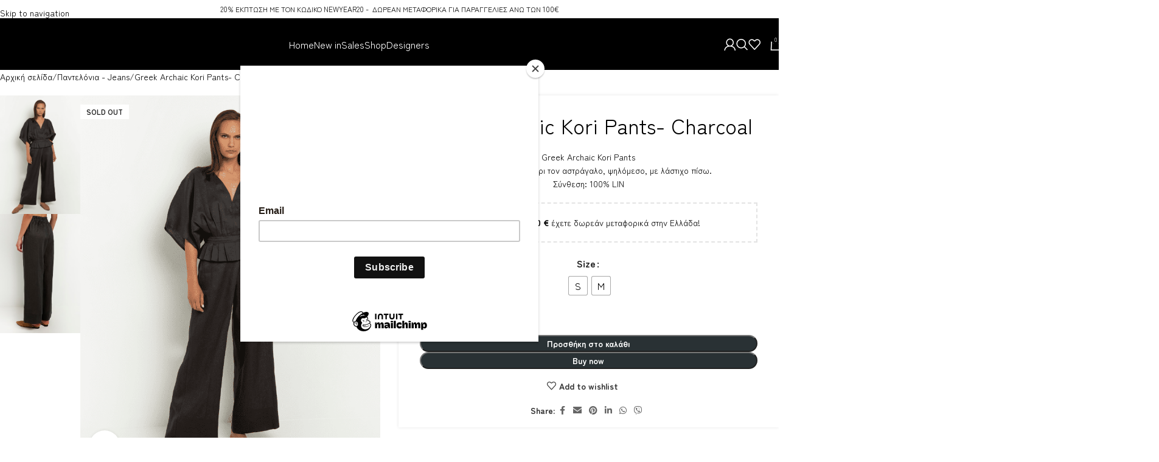

--- FILE ---
content_type: text/html; charset=UTF-8
request_url: https://hermosa-boutique.gr/product/greek-archaic-kori-pants-charcoal-2/
body_size: 195877
content:
<!DOCTYPE html>
<html dir="ltr" lang="el" prefix="og: https://ogp.me/ns#">
<head>
	<meta charset="UTF-8">
	<link rel="profile" href="https://gmpg.org/xfn/11">
	<link rel="pingback" href="https://hermosa-boutique.gr/xmlrpc.php">

	<title>Greek Archaic Kori Pants- Charcoal - Hermosa Boutique</title>
<style>
#wpadminbar #wp-admin-bar-wsm_free_top_button .ab-icon:before {
	content: "\f239";
	color: #FF9800;
	top: 3px;
}
</style>
		<!-- All in One SEO 4.9.1.1 - aioseo.com -->
	<meta name="description" content="Greek Archaic Kori Pants :Λινό παντελόνι μέχρι τον αστράγαλο, ψηλόμεσο, με λάστιχο πίσω. Σύνθεση: 100% LIN" />
	<meta name="robots" content="max-image-preview:large" />
	<link rel="canonical" href="https://hermosa-boutique.gr/product/greek-archaic-kori-pants-charcoal-2/" />
	<meta name="generator" content="All in One SEO (AIOSEO) 4.9.1.1" />
		<meta property="og:locale" content="el_GR" />
		<meta property="og:site_name" content="Hermosa Boutique - Αll day well dressed" />
		<meta property="og:type" content="article" />
		<meta property="og:title" content="Greek Archaic Kori Pants- Charcoal - Hermosa Boutique" />
		<meta property="og:description" content="Greek Archaic Kori Pants :Λινό παντελόνι μέχρι τον αστράγαλο, ψηλόμεσο, με λάστιχο πίσω. Σύνθεση: 100% LIN" />
		<meta property="og:url" content="https://hermosa-boutique.gr/product/greek-archaic-kori-pants-charcoal-2/" />
		<meta property="og:image" content="https://hermosa-boutique.gr/wp-content/uploads/2020/07/logo-new-1.png" />
		<meta property="og:image:secure_url" content="https://hermosa-boutique.gr/wp-content/uploads/2020/07/logo-new-1.png" />
		<meta property="og:image:width" content="3186" />
		<meta property="og:image:height" content="1541" />
		<meta property="article:published_time" content="2023-06-12T20:00:11+00:00" />
		<meta property="article:modified_time" content="2023-08-03T13:35:40+00:00" />
		<meta property="article:publisher" content="https://www.facebook.com/Hermosa-boutiquegr-105506211590156" />
		<meta name="twitter:card" content="summary" />
		<meta name="twitter:title" content="Greek Archaic Kori Pants- Charcoal - Hermosa Boutique" />
		<meta name="twitter:description" content="Greek Archaic Kori Pants :Λινό παντελόνι μέχρι τον αστράγαλο, ψηλόμεσο, με λάστιχο πίσω. Σύνθεση: 100% LIN" />
		<meta name="twitter:image" content="https://hermosa-boutique.gr/wp-content/uploads/2020/07/logo-new-1.png" />
		<script type="application/ld+json" class="aioseo-schema">
			{"@context":"https:\/\/schema.org","@graph":[{"@type":"BreadcrumbList","@id":"https:\/\/hermosa-boutique.gr\/product\/greek-archaic-kori-pants-charcoal-2\/#breadcrumblist","itemListElement":[{"@type":"ListItem","@id":"https:\/\/hermosa-boutique.gr#listItem","position":1,"name":"Home","item":"https:\/\/hermosa-boutique.gr","nextItem":{"@type":"ListItem","@id":"https:\/\/hermosa-boutique.gr\/shop-2\/#listItem","name":"Shop"}},{"@type":"ListItem","@id":"https:\/\/hermosa-boutique.gr\/shop-2\/#listItem","position":2,"name":"Shop","item":"https:\/\/hermosa-boutique.gr\/shop-2\/","nextItem":{"@type":"ListItem","@id":"https:\/\/hermosa-boutique.gr\/product-category\/%cf%80%ce%b1%ce%bd%cf%84%ce%b5%ce%bb%cf%8c%ce%bd%ce%b9%ce%b1-jeans\/#listItem","name":"\u03a0\u03b1\u03bd\u03c4\u03b5\u03bb\u03cc\u03bd\u03b9\u03b1 - Jeans"},"previousItem":{"@type":"ListItem","@id":"https:\/\/hermosa-boutique.gr#listItem","name":"Home"}},{"@type":"ListItem","@id":"https:\/\/hermosa-boutique.gr\/product-category\/%cf%80%ce%b1%ce%bd%cf%84%ce%b5%ce%bb%cf%8c%ce%bd%ce%b9%ce%b1-jeans\/#listItem","position":3,"name":"\u03a0\u03b1\u03bd\u03c4\u03b5\u03bb\u03cc\u03bd\u03b9\u03b1 - Jeans","item":"https:\/\/hermosa-boutique.gr\/product-category\/%cf%80%ce%b1%ce%bd%cf%84%ce%b5%ce%bb%cf%8c%ce%bd%ce%b9%ce%b1-jeans\/","nextItem":{"@type":"ListItem","@id":"https:\/\/hermosa-boutique.gr\/product\/greek-archaic-kori-pants-charcoal-2\/#listItem","name":"Greek Archaic Kori Pants- Charcoal"},"previousItem":{"@type":"ListItem","@id":"https:\/\/hermosa-boutique.gr\/shop-2\/#listItem","name":"Shop"}},{"@type":"ListItem","@id":"https:\/\/hermosa-boutique.gr\/product\/greek-archaic-kori-pants-charcoal-2\/#listItem","position":4,"name":"Greek Archaic Kori Pants- Charcoal","previousItem":{"@type":"ListItem","@id":"https:\/\/hermosa-boutique.gr\/product-category\/%cf%80%ce%b1%ce%bd%cf%84%ce%b5%ce%bb%cf%8c%ce%bd%ce%b9%ce%b1-jeans\/#listItem","name":"\u03a0\u03b1\u03bd\u03c4\u03b5\u03bb\u03cc\u03bd\u03b9\u03b1 - Jeans"}}]},{"@type":"ItemPage","@id":"https:\/\/hermosa-boutique.gr\/product\/greek-archaic-kori-pants-charcoal-2\/#itempage","url":"https:\/\/hermosa-boutique.gr\/product\/greek-archaic-kori-pants-charcoal-2\/","name":"Greek Archaic Kori Pants- Charcoal - Hermosa Boutique","description":"Greek Archaic Kori Pants :\u039b\u03b9\u03bd\u03cc \u03c0\u03b1\u03bd\u03c4\u03b5\u03bb\u03cc\u03bd\u03b9 \u03bc\u03ad\u03c7\u03c1\u03b9 \u03c4\u03bf\u03bd \u03b1\u03c3\u03c4\u03c1\u03ac\u03b3\u03b1\u03bb\u03bf, \u03c8\u03b7\u03bb\u03cc\u03bc\u03b5\u03c3\u03bf, \u03bc\u03b5 \u03bb\u03ac\u03c3\u03c4\u03b9\u03c7\u03bf \u03c0\u03af\u03c3\u03c9. \u03a3\u03cd\u03bd\u03b8\u03b5\u03c3\u03b7: 100% LIN","inLanguage":"el","isPartOf":{"@id":"https:\/\/hermosa-boutique.gr\/#website"},"breadcrumb":{"@id":"https:\/\/hermosa-boutique.gr\/product\/greek-archaic-kori-pants-charcoal-2\/#breadcrumblist"},"image":{"@type":"ImageObject","url":"https:\/\/hermosa-boutique.gr\/wp-content\/uploads\/2023\/06\/\u03a3\u03c4\u03b9\u03b3\u03bc\u03b9\u03cc\u03c4\u03c5\u03c0\u03bf-\u03bf\u03b8\u03cc\u03bd\u03b7\u03c2-2023-06-12-230440-1.png","@id":"https:\/\/hermosa-boutique.gr\/product\/greek-archaic-kori-pants-charcoal-2\/#mainImage","width":757,"height":946},"primaryImageOfPage":{"@id":"https:\/\/hermosa-boutique.gr\/product\/greek-archaic-kori-pants-charcoal-2\/#mainImage"},"datePublished":"2023-06-12T23:00:11+03:00","dateModified":"2023-08-03T16:35:40+03:00"},{"@type":"Organization","@id":"https:\/\/hermosa-boutique.gr\/#organization","name":"Hermosa Boutique","description":"\u0391ll day well dressed","url":"https:\/\/hermosa-boutique.gr\/","telephone":"+302551038735","logo":{"@type":"ImageObject","url":"https:\/\/hermosa-boutique.gr\/wp-content\/uploads\/2020\/07\/logo-new-1.png","@id":"https:\/\/hermosa-boutique.gr\/product\/greek-archaic-kori-pants-charcoal-2\/#organizationLogo","width":3186,"height":1541},"image":{"@id":"https:\/\/hermosa-boutique.gr\/product\/greek-archaic-kori-pants-charcoal-2\/#organizationLogo"},"sameAs":["https:\/\/www.facebook.com\/Hermosa-boutiquegr-105506211590156","https:\/\/instagram.com\/hermosa_boutique.gr?igshid=xcjfjt62yahu"]},{"@type":"WebSite","@id":"https:\/\/hermosa-boutique.gr\/#website","url":"https:\/\/hermosa-boutique.gr\/","name":"Hermosa Boutique","description":"\u0391ll day well dressed","inLanguage":"el","publisher":{"@id":"https:\/\/hermosa-boutique.gr\/#organization"}}]}
		</script>
		<!-- All in One SEO -->

<script>window._wca = window._wca || [];</script>

<!-- Google Tag Manager by PYS -->
    <script data-cfasync="false" data-pagespeed-no-defer>
	    window.dataLayerPYS = window.dataLayerPYS || [];
	</script>
<!-- End Google Tag Manager by PYS --><script type='application/javascript'  id='pys-version-script'>console.log('PixelYourSite Free version 11.1.4.2');</script>
<link rel='dns-prefetch' href='//stats.wp.com' />
<link rel='dns-prefetch' href='//fonts.googleapis.com' />
<link rel="alternate" title="oEmbed (JSON)" type="application/json+oembed" href="https://hermosa-boutique.gr/wp-json/oembed/1.0/embed?url=https%3A%2F%2Fhermosa-boutique.gr%2Fproduct%2Fgreek-archaic-kori-pants-charcoal-2%2F" />
<link rel="alternate" title="oEmbed (XML)" type="text/xml+oembed" href="https://hermosa-boutique.gr/wp-json/oembed/1.0/embed?url=https%3A%2F%2Fhermosa-boutique.gr%2Fproduct%2Fgreek-archaic-kori-pants-charcoal-2%2F&#038;format=xml" />
<style id='wp-img-auto-sizes-contain-inline-css' type='text/css'>
img:is([sizes=auto i],[sizes^="auto," i]){contain-intrinsic-size:3000px 1500px}
/*# sourceURL=wp-img-auto-sizes-contain-inline-css */
</style>
<link rel='stylesheet' id='wdp_cart-summary-css' href='https://hermosa-boutique.gr/wp-content/plugins/advanced-dynamic-pricing-for-woocommerce/BaseVersion/assets/css/cart-summary.css?ver=4.10.4' type='text/css' media='all' />
<link rel='stylesheet' id='wp-block-library-css' href='https://hermosa-boutique.gr/wp-includes/css/dist/block-library/style.min.css?ver=6.9' type='text/css' media='all' />
<link rel='stylesheet' id='aioseo/css/src/vue/standalone/blocks/table-of-contents/global.scss-css' href='https://hermosa-boutique.gr/wp-content/plugins/all-in-one-seo-pack/dist/Lite/assets/css/table-of-contents/global.e90f6d47.css?ver=4.9.1.1' type='text/css' media='all' />
<style id='safe-svg-svg-icon-style-inline-css' type='text/css'>
.safe-svg-cover{text-align:center}.safe-svg-cover .safe-svg-inside{display:inline-block;max-width:100%}.safe-svg-cover svg{fill:currentColor;height:100%;max-height:100%;max-width:100%;width:100%}

/*# sourceURL=https://hermosa-boutique.gr/wp-content/plugins/safe-svg/dist/safe-svg-block-frontend.css */
</style>
<link rel='stylesheet' id='mediaelement-css' href='https://hermosa-boutique.gr/wp-includes/js/mediaelement/mediaelementplayer-legacy.min.css?ver=4.2.17' type='text/css' media='all' />
<link rel='stylesheet' id='wp-mediaelement-css' href='https://hermosa-boutique.gr/wp-includes/js/mediaelement/wp-mediaelement.min.css?ver=6.9' type='text/css' media='all' />
<style id='jetpack-sharing-buttons-style-inline-css' type='text/css'>
.jetpack-sharing-buttons__services-list{display:flex;flex-direction:row;flex-wrap:wrap;gap:0;list-style-type:none;margin:5px;padding:0}.jetpack-sharing-buttons__services-list.has-small-icon-size{font-size:12px}.jetpack-sharing-buttons__services-list.has-normal-icon-size{font-size:16px}.jetpack-sharing-buttons__services-list.has-large-icon-size{font-size:24px}.jetpack-sharing-buttons__services-list.has-huge-icon-size{font-size:36px}@media print{.jetpack-sharing-buttons__services-list{display:none!important}}.editor-styles-wrapper .wp-block-jetpack-sharing-buttons{gap:0;padding-inline-start:0}ul.jetpack-sharing-buttons__services-list.has-background{padding:1.25em 2.375em}
/*# sourceURL=https://hermosa-boutique.gr/wp-content/plugins/jetpack/_inc/blocks/sharing-buttons/view.css */
</style>
<link rel='stylesheet' id='yith-wcan-shortcodes-css' href='https://hermosa-boutique.gr/wp-content/plugins/yith-woocommerce-ajax-navigation/assets/css/shortcodes.css?ver=5.16.0' type='text/css' media='all' />
<style id='yith-wcan-shortcodes-inline-css' type='text/css'>
:root{
	--yith-wcan-filters_colors_titles: #434343;
	--yith-wcan-filters_colors_background: #FFFFFF;
	--yith-wcan-filters_colors_accent: #A7144C;
	--yith-wcan-filters_colors_accent_r: 167;
	--yith-wcan-filters_colors_accent_g: 20;
	--yith-wcan-filters_colors_accent_b: 76;
	--yith-wcan-color_swatches_border_radius: 100%;
	--yith-wcan-color_swatches_size: 30px;
	--yith-wcan-labels_style_background: #FFFFFF;
	--yith-wcan-labels_style_background_hover: #A7144C;
	--yith-wcan-labels_style_background_active: #A7144C;
	--yith-wcan-labels_style_text: #434343;
	--yith-wcan-labels_style_text_hover: #FFFFFF;
	--yith-wcan-labels_style_text_active: #FFFFFF;
	--yith-wcan-anchors_style_text: #434343;
	--yith-wcan-anchors_style_text_hover: #A7144C;
	--yith-wcan-anchors_style_text_active: #A7144C;
}
/*# sourceURL=yith-wcan-shortcodes-inline-css */
</style>
<link rel='stylesheet' id='yith-wcbr-css' href='https://hermosa-boutique.gr/wp-content/plugins/yith-woocommerce-brands-add-on-premium/assets/css/yith-wcbr.css?ver=6.9' type='text/css' media='all' />
<link rel='stylesheet' id='jquery-swiper-css' href='https://hermosa-boutique.gr/wp-content/plugins/yith-woocommerce-brands-add-on-premium/assets/css/swiper.css?ver=4.2.2' type='text/css' media='all' />
<link rel='stylesheet' id='yith-wcbr-shortcode-css' href='https://hermosa-boutique.gr/wp-content/plugins/yith-woocommerce-brands-add-on-premium/assets/css/yith-wcbr-shortcode.css?ver=6.9' type='text/css' media='all' />
<style id='global-styles-inline-css' type='text/css'>
:root{--wp--preset--aspect-ratio--square: 1;--wp--preset--aspect-ratio--4-3: 4/3;--wp--preset--aspect-ratio--3-4: 3/4;--wp--preset--aspect-ratio--3-2: 3/2;--wp--preset--aspect-ratio--2-3: 2/3;--wp--preset--aspect-ratio--16-9: 16/9;--wp--preset--aspect-ratio--9-16: 9/16;--wp--preset--color--black: #000000;--wp--preset--color--cyan-bluish-gray: #abb8c3;--wp--preset--color--white: #ffffff;--wp--preset--color--pale-pink: #f78da7;--wp--preset--color--vivid-red: #cf2e2e;--wp--preset--color--luminous-vivid-orange: #ff6900;--wp--preset--color--luminous-vivid-amber: #fcb900;--wp--preset--color--light-green-cyan: #7bdcb5;--wp--preset--color--vivid-green-cyan: #00d084;--wp--preset--color--pale-cyan-blue: #8ed1fc;--wp--preset--color--vivid-cyan-blue: #0693e3;--wp--preset--color--vivid-purple: #9b51e0;--wp--preset--gradient--vivid-cyan-blue-to-vivid-purple: linear-gradient(135deg,rgb(6,147,227) 0%,rgb(155,81,224) 100%);--wp--preset--gradient--light-green-cyan-to-vivid-green-cyan: linear-gradient(135deg,rgb(122,220,180) 0%,rgb(0,208,130) 100%);--wp--preset--gradient--luminous-vivid-amber-to-luminous-vivid-orange: linear-gradient(135deg,rgb(252,185,0) 0%,rgb(255,105,0) 100%);--wp--preset--gradient--luminous-vivid-orange-to-vivid-red: linear-gradient(135deg,rgb(255,105,0) 0%,rgb(207,46,46) 100%);--wp--preset--gradient--very-light-gray-to-cyan-bluish-gray: linear-gradient(135deg,rgb(238,238,238) 0%,rgb(169,184,195) 100%);--wp--preset--gradient--cool-to-warm-spectrum: linear-gradient(135deg,rgb(74,234,220) 0%,rgb(151,120,209) 20%,rgb(207,42,186) 40%,rgb(238,44,130) 60%,rgb(251,105,98) 80%,rgb(254,248,76) 100%);--wp--preset--gradient--blush-light-purple: linear-gradient(135deg,rgb(255,206,236) 0%,rgb(152,150,240) 100%);--wp--preset--gradient--blush-bordeaux: linear-gradient(135deg,rgb(254,205,165) 0%,rgb(254,45,45) 50%,rgb(107,0,62) 100%);--wp--preset--gradient--luminous-dusk: linear-gradient(135deg,rgb(255,203,112) 0%,rgb(199,81,192) 50%,rgb(65,88,208) 100%);--wp--preset--gradient--pale-ocean: linear-gradient(135deg,rgb(255,245,203) 0%,rgb(182,227,212) 50%,rgb(51,167,181) 100%);--wp--preset--gradient--electric-grass: linear-gradient(135deg,rgb(202,248,128) 0%,rgb(113,206,126) 100%);--wp--preset--gradient--midnight: linear-gradient(135deg,rgb(2,3,129) 0%,rgb(40,116,252) 100%);--wp--preset--font-size--small: 13px;--wp--preset--font-size--medium: 20px;--wp--preset--font-size--large: 36px;--wp--preset--font-size--x-large: 42px;--wp--preset--spacing--20: 0.44rem;--wp--preset--spacing--30: 0.67rem;--wp--preset--spacing--40: 1rem;--wp--preset--spacing--50: 1.5rem;--wp--preset--spacing--60: 2.25rem;--wp--preset--spacing--70: 3.38rem;--wp--preset--spacing--80: 5.06rem;--wp--preset--shadow--natural: 6px 6px 9px rgba(0, 0, 0, 0.2);--wp--preset--shadow--deep: 12px 12px 50px rgba(0, 0, 0, 0.4);--wp--preset--shadow--sharp: 6px 6px 0px rgba(0, 0, 0, 0.2);--wp--preset--shadow--outlined: 6px 6px 0px -3px rgb(255, 255, 255), 6px 6px rgb(0, 0, 0);--wp--preset--shadow--crisp: 6px 6px 0px rgb(0, 0, 0);}:where(body) { margin: 0; }.wp-site-blocks > .alignleft { float: left; margin-right: 2em; }.wp-site-blocks > .alignright { float: right; margin-left: 2em; }.wp-site-blocks > .aligncenter { justify-content: center; margin-left: auto; margin-right: auto; }:where(.is-layout-flex){gap: 0.5em;}:where(.is-layout-grid){gap: 0.5em;}.is-layout-flow > .alignleft{float: left;margin-inline-start: 0;margin-inline-end: 2em;}.is-layout-flow > .alignright{float: right;margin-inline-start: 2em;margin-inline-end: 0;}.is-layout-flow > .aligncenter{margin-left: auto !important;margin-right: auto !important;}.is-layout-constrained > .alignleft{float: left;margin-inline-start: 0;margin-inline-end: 2em;}.is-layout-constrained > .alignright{float: right;margin-inline-start: 2em;margin-inline-end: 0;}.is-layout-constrained > .aligncenter{margin-left: auto !important;margin-right: auto !important;}.is-layout-constrained > :where(:not(.alignleft):not(.alignright):not(.alignfull)){margin-left: auto !important;margin-right: auto !important;}body .is-layout-flex{display: flex;}.is-layout-flex{flex-wrap: wrap;align-items: center;}.is-layout-flex > :is(*, div){margin: 0;}body .is-layout-grid{display: grid;}.is-layout-grid > :is(*, div){margin: 0;}body{padding-top: 0px;padding-right: 0px;padding-bottom: 0px;padding-left: 0px;}a:where(:not(.wp-element-button)){text-decoration: none;}:root :where(.wp-element-button, .wp-block-button__link){background-color: #32373c;border-width: 0;color: #fff;font-family: inherit;font-size: inherit;font-style: inherit;font-weight: inherit;letter-spacing: inherit;line-height: inherit;padding-top: calc(0.667em + 2px);padding-right: calc(1.333em + 2px);padding-bottom: calc(0.667em + 2px);padding-left: calc(1.333em + 2px);text-decoration: none;text-transform: inherit;}.has-black-color{color: var(--wp--preset--color--black) !important;}.has-cyan-bluish-gray-color{color: var(--wp--preset--color--cyan-bluish-gray) !important;}.has-white-color{color: var(--wp--preset--color--white) !important;}.has-pale-pink-color{color: var(--wp--preset--color--pale-pink) !important;}.has-vivid-red-color{color: var(--wp--preset--color--vivid-red) !important;}.has-luminous-vivid-orange-color{color: var(--wp--preset--color--luminous-vivid-orange) !important;}.has-luminous-vivid-amber-color{color: var(--wp--preset--color--luminous-vivid-amber) !important;}.has-light-green-cyan-color{color: var(--wp--preset--color--light-green-cyan) !important;}.has-vivid-green-cyan-color{color: var(--wp--preset--color--vivid-green-cyan) !important;}.has-pale-cyan-blue-color{color: var(--wp--preset--color--pale-cyan-blue) !important;}.has-vivid-cyan-blue-color{color: var(--wp--preset--color--vivid-cyan-blue) !important;}.has-vivid-purple-color{color: var(--wp--preset--color--vivid-purple) !important;}.has-black-background-color{background-color: var(--wp--preset--color--black) !important;}.has-cyan-bluish-gray-background-color{background-color: var(--wp--preset--color--cyan-bluish-gray) !important;}.has-white-background-color{background-color: var(--wp--preset--color--white) !important;}.has-pale-pink-background-color{background-color: var(--wp--preset--color--pale-pink) !important;}.has-vivid-red-background-color{background-color: var(--wp--preset--color--vivid-red) !important;}.has-luminous-vivid-orange-background-color{background-color: var(--wp--preset--color--luminous-vivid-orange) !important;}.has-luminous-vivid-amber-background-color{background-color: var(--wp--preset--color--luminous-vivid-amber) !important;}.has-light-green-cyan-background-color{background-color: var(--wp--preset--color--light-green-cyan) !important;}.has-vivid-green-cyan-background-color{background-color: var(--wp--preset--color--vivid-green-cyan) !important;}.has-pale-cyan-blue-background-color{background-color: var(--wp--preset--color--pale-cyan-blue) !important;}.has-vivid-cyan-blue-background-color{background-color: var(--wp--preset--color--vivid-cyan-blue) !important;}.has-vivid-purple-background-color{background-color: var(--wp--preset--color--vivid-purple) !important;}.has-black-border-color{border-color: var(--wp--preset--color--black) !important;}.has-cyan-bluish-gray-border-color{border-color: var(--wp--preset--color--cyan-bluish-gray) !important;}.has-white-border-color{border-color: var(--wp--preset--color--white) !important;}.has-pale-pink-border-color{border-color: var(--wp--preset--color--pale-pink) !important;}.has-vivid-red-border-color{border-color: var(--wp--preset--color--vivid-red) !important;}.has-luminous-vivid-orange-border-color{border-color: var(--wp--preset--color--luminous-vivid-orange) !important;}.has-luminous-vivid-amber-border-color{border-color: var(--wp--preset--color--luminous-vivid-amber) !important;}.has-light-green-cyan-border-color{border-color: var(--wp--preset--color--light-green-cyan) !important;}.has-vivid-green-cyan-border-color{border-color: var(--wp--preset--color--vivid-green-cyan) !important;}.has-pale-cyan-blue-border-color{border-color: var(--wp--preset--color--pale-cyan-blue) !important;}.has-vivid-cyan-blue-border-color{border-color: var(--wp--preset--color--vivid-cyan-blue) !important;}.has-vivid-purple-border-color{border-color: var(--wp--preset--color--vivid-purple) !important;}.has-vivid-cyan-blue-to-vivid-purple-gradient-background{background: var(--wp--preset--gradient--vivid-cyan-blue-to-vivid-purple) !important;}.has-light-green-cyan-to-vivid-green-cyan-gradient-background{background: var(--wp--preset--gradient--light-green-cyan-to-vivid-green-cyan) !important;}.has-luminous-vivid-amber-to-luminous-vivid-orange-gradient-background{background: var(--wp--preset--gradient--luminous-vivid-amber-to-luminous-vivid-orange) !important;}.has-luminous-vivid-orange-to-vivid-red-gradient-background{background: var(--wp--preset--gradient--luminous-vivid-orange-to-vivid-red) !important;}.has-very-light-gray-to-cyan-bluish-gray-gradient-background{background: var(--wp--preset--gradient--very-light-gray-to-cyan-bluish-gray) !important;}.has-cool-to-warm-spectrum-gradient-background{background: var(--wp--preset--gradient--cool-to-warm-spectrum) !important;}.has-blush-light-purple-gradient-background{background: var(--wp--preset--gradient--blush-light-purple) !important;}.has-blush-bordeaux-gradient-background{background: var(--wp--preset--gradient--blush-bordeaux) !important;}.has-luminous-dusk-gradient-background{background: var(--wp--preset--gradient--luminous-dusk) !important;}.has-pale-ocean-gradient-background{background: var(--wp--preset--gradient--pale-ocean) !important;}.has-electric-grass-gradient-background{background: var(--wp--preset--gradient--electric-grass) !important;}.has-midnight-gradient-background{background: var(--wp--preset--gradient--midnight) !important;}.has-small-font-size{font-size: var(--wp--preset--font-size--small) !important;}.has-medium-font-size{font-size: var(--wp--preset--font-size--medium) !important;}.has-large-font-size{font-size: var(--wp--preset--font-size--large) !important;}.has-x-large-font-size{font-size: var(--wp--preset--font-size--x-large) !important;}
:where(.wp-block-post-template.is-layout-flex){gap: 1.25em;}:where(.wp-block-post-template.is-layout-grid){gap: 1.25em;}
:where(.wp-block-term-template.is-layout-flex){gap: 1.25em;}:where(.wp-block-term-template.is-layout-grid){gap: 1.25em;}
:where(.wp-block-columns.is-layout-flex){gap: 2em;}:where(.wp-block-columns.is-layout-grid){gap: 2em;}
:root :where(.wp-block-pullquote){font-size: 1.5em;line-height: 1.6;}
/*# sourceURL=global-styles-inline-css */
</style>
<link rel='stylesheet' id='woo-product-category-discount-css' href='https://hermosa-boutique.gr/wp-content/plugins/woo-product-category-discount/public/css/woo-product-category-discount-public.css?ver=5.15' type='text/css' media='all' />
<style id='woocommerce-inline-inline-css' type='text/css'>
.woocommerce form .form-row .required { visibility: visible; }
/*# sourceURL=woocommerce-inline-inline-css */
</style>
<link rel='stylesheet' id='wsm-style-css' href='https://hermosa-boutique.gr/wp-content/plugins/wp-stats-manager/css/style.css?ver=1.2' type='text/css' media='all' />
<link rel='stylesheet' id='wt-woocommerce-related-products-css' href='https://hermosa-boutique.gr/wp-content/plugins/wt-woocommerce-related-products/public/css/custom-related-products-public.css?ver=1.7.6' type='text/css' media='all' />
<link rel='stylesheet' id='carousel-css-css' href='https://hermosa-boutique.gr/wp-content/plugins/wt-woocommerce-related-products/public/css/owl.carousel.min.css?ver=1.7.6' type='text/css' media='all' />
<link rel='stylesheet' id='carousel-theme-css-css' href='https://hermosa-boutique.gr/wp-content/plugins/wt-woocommerce-related-products/public/css/owl.theme.default.min.css?ver=1.7.6' type='text/css' media='all' />
<link rel='stylesheet' id='lion-badges-css' href='https://hermosa-boutique.gr/wp-content/plugins/product-badges/assets/css/badge.css?ver=6.9' type='text/css' media='all' />
<link rel='stylesheet' id='woo-variation-swatches-css' href='https://hermosa-boutique.gr/wp-content/plugins/woo-variation-swatches/assets/css/frontend.min.css?ver=1765278650' type='text/css' media='all' />
<style id='woo-variation-swatches-inline-css' type='text/css'>
:root {
--wvs-tick:url("data:image/svg+xml;utf8,%3Csvg filter='drop-shadow(0px 0px 2px rgb(0 0 0 / .8))' xmlns='http://www.w3.org/2000/svg'  viewBox='0 0 30 30'%3E%3Cpath fill='none' stroke='%23ffffff' stroke-linecap='round' stroke-linejoin='round' stroke-width='4' d='M4 16L11 23 27 7'/%3E%3C/svg%3E");

--wvs-cross:url("data:image/svg+xml;utf8,%3Csvg filter='drop-shadow(0px 0px 5px rgb(255 255 255 / .6))' xmlns='http://www.w3.org/2000/svg' width='72px' height='72px' viewBox='0 0 24 24'%3E%3Cpath fill='none' stroke='%23ff0000' stroke-linecap='round' stroke-width='0.6' d='M5 5L19 19M19 5L5 19'/%3E%3C/svg%3E");
--wvs-single-product-item-width:30px;
--wvs-single-product-item-height:30px;
--wvs-single-product-item-font-size:16px}
/*# sourceURL=woo-variation-swatches-inline-css */
</style>
<link rel='stylesheet' id='yith_wcbm_badge_style-css' href='https://hermosa-boutique.gr/wp-content/plugins/yith-woocommerce-badges-management/assets/css/frontend.css?ver=3.21.0' type='text/css' media='all' />
<link rel='stylesheet' id='yith-gfont-open-sans-css' href='https://hermosa-boutique.gr/wp-content/plugins/yith-woocommerce-badges-management/assets/fonts/open-sans/style.css?ver=3.21.0' type='text/css' media='all' />
<link rel='stylesheet' id='select2-css' href='https://hermosa-boutique.gr/wp-content/plugins/woocommerce/assets/css/select2.css?ver=10.3.6' type='text/css' media='all' />
<link rel='stylesheet' id='flexible-shipping-free-shipping-css' href='https://hermosa-boutique.gr/wp-content/plugins/flexible-shipping/assets/dist/css/free-shipping.css?ver=6.4.5.2' type='text/css' media='all' />
<link rel='stylesheet' id='wd-widget-price-filter-css' href='https://hermosa-boutique.gr/wp-content/themes/woodmart/css/parts/woo-widget-price-filter.min.css?ver=8.3.7' type='text/css' media='all' />
<link rel='stylesheet' id='wd-widget-woo-other-css' href='https://hermosa-boutique.gr/wp-content/themes/woodmart/css/parts/woo-widget-other.min.css?ver=8.3.7' type='text/css' media='all' />
<link rel='stylesheet' id='elementor-icons-css' href='https://hermosa-boutique.gr/wp-content/plugins/elementor/assets/lib/eicons/css/elementor-icons.min.css?ver=5.44.0' type='text/css' media='all' />
<link rel='stylesheet' id='elementor-frontend-css' href='https://hermosa-boutique.gr/wp-content/plugins/elementor/assets/css/frontend.min.css?ver=3.33.4' type='text/css' media='all' />
<link rel='stylesheet' id='elementor-post-12-css' href='https://hermosa-boutique.gr/wp-content/uploads/elementor/css/post-12.css?ver=1765279586' type='text/css' media='all' />
<link rel='stylesheet' id='wd-style-base-css' href='https://hermosa-boutique.gr/wp-content/themes/woodmart/css/parts/base.min.css?ver=8.3.7' type='text/css' media='all' />
<link rel='stylesheet' id='wd-helpers-wpb-elem-css' href='https://hermosa-boutique.gr/wp-content/themes/woodmart/css/parts/helpers-wpb-elem.min.css?ver=8.3.7' type='text/css' media='all' />
<link rel='stylesheet' id='wd-revolution-slider-css' href='https://hermosa-boutique.gr/wp-content/themes/woodmart/css/parts/int-rev-slider.min.css?ver=8.3.7' type='text/css' media='all' />
<link rel='stylesheet' id='wd-woo-klarna-css' href='https://hermosa-boutique.gr/wp-content/themes/woodmart/css/parts/int-woo-klarna.min.css?ver=8.3.7' type='text/css' media='all' />
<link rel='stylesheet' id='wd-elementor-base-css' href='https://hermosa-boutique.gr/wp-content/themes/woodmart/css/parts/int-elem-base.min.css?ver=8.3.7' type='text/css' media='all' />
<link rel='stylesheet' id='wd-notices-fixed-css' href='https://hermosa-boutique.gr/wp-content/themes/woodmart/css/parts/woo-opt-sticky-notices-old.min.css?ver=8.3.7' type='text/css' media='all' />
<link rel='stylesheet' id='wd-woocommerce-base-css' href='https://hermosa-boutique.gr/wp-content/themes/woodmart/css/parts/woocommerce-base.min.css?ver=8.3.7' type='text/css' media='all' />
<link rel='stylesheet' id='wd-mod-star-rating-css' href='https://hermosa-boutique.gr/wp-content/themes/woodmart/css/parts/mod-star-rating.min.css?ver=8.3.7' type='text/css' media='all' />
<link rel='stylesheet' id='wd-woocommerce-block-notices-css' href='https://hermosa-boutique.gr/wp-content/themes/woodmart/css/parts/woo-mod-block-notices.min.css?ver=8.3.7' type='text/css' media='all' />
<link rel='stylesheet' id='wd-woo-mod-quantity-css' href='https://hermosa-boutique.gr/wp-content/themes/woodmart/css/parts/woo-mod-quantity.min.css?ver=8.3.7' type='text/css' media='all' />
<link rel='stylesheet' id='wd-woo-opt-free-progress-bar-css' href='https://hermosa-boutique.gr/wp-content/themes/woodmart/css/parts/woo-opt-free-progress-bar.min.css?ver=8.3.7' type='text/css' media='all' />
<link rel='stylesheet' id='wd-woo-mod-progress-bar-css' href='https://hermosa-boutique.gr/wp-content/themes/woodmart/css/parts/woo-mod-progress-bar.min.css?ver=8.3.7' type='text/css' media='all' />
<link rel='stylesheet' id='wd-woo-single-prod-el-base-css' href='https://hermosa-boutique.gr/wp-content/themes/woodmart/css/parts/woo-single-prod-el-base.min.css?ver=8.3.7' type='text/css' media='all' />
<link rel='stylesheet' id='wd-woo-mod-stock-status-css' href='https://hermosa-boutique.gr/wp-content/themes/woodmart/css/parts/woo-mod-stock-status.min.css?ver=8.3.7' type='text/css' media='all' />
<link rel='stylesheet' id='wd-woo-mod-shop-attributes-css' href='https://hermosa-boutique.gr/wp-content/themes/woodmart/css/parts/woo-mod-shop-attributes.min.css?ver=8.3.7' type='text/css' media='all' />
<link rel='stylesheet' id='wd-wp-blocks-css' href='https://hermosa-boutique.gr/wp-content/themes/woodmart/css/parts/wp-blocks.min.css?ver=8.3.7' type='text/css' media='all' />
<link rel='stylesheet' id='child-style-css' href='https://hermosa-boutique.gr/wp-content/themes/woodmart-child/style.css?ver=8.3.7' type='text/css' media='all' />
<link rel='stylesheet' id='wd-header-base-css' href='https://hermosa-boutique.gr/wp-content/themes/woodmart/css/parts/header-base.min.css?ver=8.3.7' type='text/css' media='all' />
<link rel='stylesheet' id='wd-mod-tools-css' href='https://hermosa-boutique.gr/wp-content/themes/woodmart/css/parts/mod-tools.min.css?ver=8.3.7' type='text/css' media='all' />
<link rel='stylesheet' id='wd-header-elements-base-css' href='https://hermosa-boutique.gr/wp-content/themes/woodmart/css/parts/header-el-base.min.css?ver=8.3.7' type='text/css' media='all' />
<link rel='stylesheet' id='wd-woo-mod-login-form-css' href='https://hermosa-boutique.gr/wp-content/themes/woodmart/css/parts/woo-mod-login-form.min.css?ver=8.3.7' type='text/css' media='all' />
<link rel='stylesheet' id='wd-header-my-account-css' href='https://hermosa-boutique.gr/wp-content/themes/woodmart/css/parts/header-el-my-account.min.css?ver=8.3.7' type='text/css' media='all' />
<link rel='stylesheet' id='wd-header-search-css' href='https://hermosa-boutique.gr/wp-content/themes/woodmart/css/parts/header-el-search.min.css?ver=8.3.7' type='text/css' media='all' />
<link rel='stylesheet' id='wd-header-cart-side-css' href='https://hermosa-boutique.gr/wp-content/themes/woodmart/css/parts/header-el-cart-side.min.css?ver=8.3.7' type='text/css' media='all' />
<link rel='stylesheet' id='wd-header-cart-css' href='https://hermosa-boutique.gr/wp-content/themes/woodmart/css/parts/header-el-cart.min.css?ver=8.3.7' type='text/css' media='all' />
<link rel='stylesheet' id='wd-widget-shopping-cart-css' href='https://hermosa-boutique.gr/wp-content/themes/woodmart/css/parts/woo-widget-shopping-cart.min.css?ver=8.3.7' type='text/css' media='all' />
<link rel='stylesheet' id='wd-widget-product-list-css' href='https://hermosa-boutique.gr/wp-content/themes/woodmart/css/parts/woo-widget-product-list.min.css?ver=8.3.7' type='text/css' media='all' />
<link rel='stylesheet' id='wd-header-mobile-nav-drilldown-css' href='https://hermosa-boutique.gr/wp-content/themes/woodmart/css/parts/header-el-mobile-nav-drilldown.min.css?ver=8.3.7' type='text/css' media='all' />
<link rel='stylesheet' id='wd-header-mobile-nav-drilldown-slide-css' href='https://hermosa-boutique.gr/wp-content/themes/woodmart/css/parts/header-el-mobile-nav-drilldown-slide.min.css?ver=8.3.7' type='text/css' media='all' />
<link rel='stylesheet' id='wd-woo-single-prod-design-centered-css' href='https://hermosa-boutique.gr/wp-content/themes/woodmart/css/parts/woo-single-prod-design-centered.min.css?ver=8.3.7' type='text/css' media='all' />
<link rel='stylesheet' id='wd-woo-single-prod-predefined-css' href='https://hermosa-boutique.gr/wp-content/themes/woodmart/css/parts/woo-single-prod-predefined.min.css?ver=8.3.7' type='text/css' media='all' />
<link rel='stylesheet' id='wd-woo-single-prod-and-quick-view-predefined-css' href='https://hermosa-boutique.gr/wp-content/themes/woodmart/css/parts/woo-single-prod-and-quick-view-predefined.min.css?ver=8.3.7' type='text/css' media='all' />
<link rel='stylesheet' id='wd-woo-single-prod-el-tabs-predefined-css' href='https://hermosa-boutique.gr/wp-content/themes/woodmart/css/parts/woo-single-prod-el-tabs-predefined.min.css?ver=8.3.7' type='text/css' media='all' />
<link rel='stylesheet' id='wd-woo-single-prod-opt-base-css' href='https://hermosa-boutique.gr/wp-content/themes/woodmart/css/parts/woo-single-prod-opt-base.min.css?ver=8.3.7' type='text/css' media='all' />
<link rel='stylesheet' id='wd-woo-single-prod-el-gallery-css' href='https://hermosa-boutique.gr/wp-content/themes/woodmart/css/parts/woo-single-prod-el-gallery.min.css?ver=8.3.7' type='text/css' media='all' />
<link rel='stylesheet' id='wd-woo-single-prod-el-gallery-opt-thumb-left-desktop-css' href='https://hermosa-boutique.gr/wp-content/themes/woodmart/css/parts/woo-single-prod-el-gallery-opt-thumb-left-desktop.min.css?ver=8.3.7' type='text/css' media='all' />
<link rel='stylesheet' id='wd-swiper-css' href='https://hermosa-boutique.gr/wp-content/themes/woodmart/css/parts/lib-swiper.min.css?ver=8.3.7' type='text/css' media='all' />
<link rel='stylesheet' id='wd-woo-mod-product-labels-css' href='https://hermosa-boutique.gr/wp-content/themes/woodmart/css/parts/woo-mod-product-labels.min.css?ver=8.3.7' type='text/css' media='all' />
<link rel='stylesheet' id='wd-woo-mod-product-labels-rect-css' href='https://hermosa-boutique.gr/wp-content/themes/woodmart/css/parts/woo-mod-product-labels-rect.min.css?ver=8.3.7' type='text/css' media='all' />
<link rel='stylesheet' id='wd-swiper-arrows-css' href='https://hermosa-boutique.gr/wp-content/themes/woodmart/css/parts/lib-swiper-arrows.min.css?ver=8.3.7' type='text/css' media='all' />
<link rel='stylesheet' id='wd-photoswipe-css' href='https://hermosa-boutique.gr/wp-content/themes/woodmart/css/parts/lib-photoswipe.min.css?ver=8.3.7' type='text/css' media='all' />
<link rel='stylesheet' id='wd-woo-mod-variation-form-css' href='https://hermosa-boutique.gr/wp-content/themes/woodmart/css/parts/woo-mod-variation-form.min.css?ver=8.3.7' type='text/css' media='all' />
<link rel='stylesheet' id='wd-woo-mod-swatches-base-css' href='https://hermosa-boutique.gr/wp-content/themes/woodmart/css/parts/woo-mod-swatches-base.min.css?ver=8.3.7' type='text/css' media='all' />
<link rel='stylesheet' id='wd-woo-mod-variation-form-single-css' href='https://hermosa-boutique.gr/wp-content/themes/woodmart/css/parts/woo-mod-variation-form-single.min.css?ver=8.3.7' type='text/css' media='all' />
<link rel='stylesheet' id='wd-woo-mod-swatches-style-1-css' href='https://hermosa-boutique.gr/wp-content/themes/woodmart/css/parts/woo-mod-swatches-style-1.min.css?ver=8.3.7' type='text/css' media='all' />
<link rel='stylesheet' id='wd-woo-mod-swatches-dis-1-css' href='https://hermosa-boutique.gr/wp-content/themes/woodmart/css/parts/woo-mod-swatches-dis-style-1.min.css?ver=8.3.7' type='text/css' media='all' />
<link rel='stylesheet' id='wd-woo-opt-wtl-css' href='https://hermosa-boutique.gr/wp-content/themes/woodmart/css/parts/woo-opt-wtl.min.css?ver=8.3.7' type='text/css' media='all' />
<link rel='stylesheet' id='wd-accordion-css' href='https://hermosa-boutique.gr/wp-content/themes/woodmart/css/parts/el-accordion.min.css?ver=8.3.7' type='text/css' media='all' />
<link rel='stylesheet' id='wd-accordion-elem-wpb-css' href='https://hermosa-boutique.gr/wp-content/themes/woodmart/css/parts/el-accordion-wpb-elem.min.css?ver=8.3.7' type='text/css' media='all' />
<link rel='stylesheet' id='wd-social-icons-css' href='https://hermosa-boutique.gr/wp-content/themes/woodmart/css/parts/el-social-icons.min.css?ver=8.3.7' type='text/css' media='all' />
<link rel='stylesheet' id='wd-footer-base-css' href='https://hermosa-boutique.gr/wp-content/themes/woodmart/css/parts/footer-base.min.css?ver=8.3.7' type='text/css' media='all' />
<link rel='stylesheet' id='wd-scroll-top-css' href='https://hermosa-boutique.gr/wp-content/themes/woodmart/css/parts/opt-scrolltotop.min.css?ver=8.3.7' type='text/css' media='all' />
<link rel='stylesheet' id='wd-header-search-fullscreen-css' href='https://hermosa-boutique.gr/wp-content/themes/woodmart/css/parts/header-el-search-fullscreen-general.min.css?ver=8.3.7' type='text/css' media='all' />
<link rel='stylesheet' id='wd-header-search-fullscreen-1-css' href='https://hermosa-boutique.gr/wp-content/themes/woodmart/css/parts/header-el-search-fullscreen-1.min.css?ver=8.3.7' type='text/css' media='all' />
<link rel='stylesheet' id='wd-wd-search-form-css' href='https://hermosa-boutique.gr/wp-content/themes/woodmart/css/parts/wd-search-form.min.css?ver=8.3.7' type='text/css' media='all' />
<link rel='stylesheet' id='wd-wd-search-results-css' href='https://hermosa-boutique.gr/wp-content/themes/woodmart/css/parts/wd-search-results.min.css?ver=8.3.7' type='text/css' media='all' />
<link rel='stylesheet' id='wd-wd-search-dropdown-css' href='https://hermosa-boutique.gr/wp-content/themes/woodmart/css/parts/wd-search-dropdown.min.css?ver=8.3.7' type='text/css' media='all' />
<link rel='stylesheet' id='wd-header-my-account-sidebar-css' href='https://hermosa-boutique.gr/wp-content/themes/woodmart/css/parts/header-el-my-account-sidebar.min.css?ver=8.3.7' type='text/css' media='all' />
<link rel='stylesheet' id='wd-sticky-add-to-cart-css' href='https://hermosa-boutique.gr/wp-content/themes/woodmart/css/parts/woo-opt-sticky-add-to-cart.min.css?ver=8.3.7' type='text/css' media='all' />
<link rel='stylesheet' id='wd-woo-mod-quantity-overlap-css' href='https://hermosa-boutique.gr/wp-content/themes/woodmart/css/parts/woo-mod-quantity-overlap.min.css?ver=8.3.7' type='text/css' media='all' />
<link rel='stylesheet' id='xts-style-header_940818-css' href='https://hermosa-boutique.gr/wp-content/uploads/2025/12/xts-header_940818-1767004419.css?ver=8.3.7' type='text/css' media='all' />
<link rel='stylesheet' id='xts-style-theme_settings_default-css' href='https://hermosa-boutique.gr/wp-content/uploads/2025/12/xts-theme_settings_default-1765798333.css?ver=8.3.7' type='text/css' media='all' />
<link rel='stylesheet' id='xts-google-fonts-css' href='https://fonts.googleapis.com/css?family=Zen+Maru+Gothic%3A400%2C700%7CBodoni+Moda%3A400%2C600%2C500&subset=greek%2Cgreek%2Cgreek%2Cgreek%2Cgreek%2Cgreek%2Cgreek%2Cgreek&ver=8.3.7&display=swap' type='text/css' media='all' />
<link rel='stylesheet' id='elementor-gf-roboto-css' href='https://fonts.googleapis.com/css?family=Roboto:100,100italic,200,200italic,300,300italic,400,400italic,500,500italic,600,600italic,700,700italic,800,800italic,900,900italic&subset=greek&display=swap' type='text/css' media='all' />
<link rel='stylesheet' id='elementor-gf-robotoslab-css' href='https://fonts.googleapis.com/css?family=Roboto+Slab:100,100italic,200,200italic,300,300italic,400,400italic,500,500italic,600,600italic,700,700italic,800,800italic,900,900italic&subset=greek&display=swap' type='text/css' media='all' />
<link rel='stylesheet' id='wdp_pricing-table-css' href='https://hermosa-boutique.gr/wp-content/plugins/advanced-dynamic-pricing-for-woocommerce/BaseVersion/assets/css/pricing-table.css?ver=4.10.4' type='text/css' media='all' />
<link rel='stylesheet' id='wdp_deals-table-css' href='https://hermosa-boutique.gr/wp-content/plugins/advanced-dynamic-pricing-for-woocommerce/BaseVersion/assets/css/deals-table.css?ver=4.10.4' type='text/css' media='all' />
<script type="text/javascript" id="jquery-core-js-extra">
/* <![CDATA[ */
var pysFacebookRest = {"restApiUrl":"https://hermosa-boutique.gr/wp-json/pys-facebook/v1/event","debug":""};
//# sourceURL=jquery-core-js-extra
/* ]]> */
</script>
<script type="text/javascript" src="https://hermosa-boutique.gr/wp-includes/js/jquery/jquery.min.js?ver=3.7.1" id="jquery-core-js"></script>
<script type="text/javascript" src="https://hermosa-boutique.gr/wp-includes/js/jquery/jquery-migrate.min.js?ver=3.4.1" id="jquery-migrate-js"></script>
<script type="text/javascript" src="https://hermosa-boutique.gr/wp-content/plugins/woocommerce/assets/js/jquery-blockui/jquery.blockUI.min.js?ver=2.7.0-wc.10.3.6" id="wc-jquery-blockui-js" data-wp-strategy="defer"></script>
<script type="text/javascript" src="https://hermosa-boutique.gr/wp-content/plugins/woo-product-category-discount/public/js/woo-product-category-discount-public.js?ver=5.15" id="woo-product-category-discount-js"></script>
<script type="text/javascript" id="wc-add-to-cart-js-extra">
/* <![CDATA[ */
var wc_add_to_cart_params = {"ajax_url":"/wp-admin/admin-ajax.php","wc_ajax_url":"/?wc-ajax=%%endpoint%%","i18n_view_cart":"\u039a\u03b1\u03bb\u03ac\u03b8\u03b9","cart_url":"https://hermosa-boutique.gr/cart-2/","is_cart":"","cart_redirect_after_add":"no"};
//# sourceURL=wc-add-to-cart-js-extra
/* ]]> */
</script>
<script type="text/javascript" src="https://hermosa-boutique.gr/wp-content/plugins/woocommerce/assets/js/frontend/add-to-cart.min.js?ver=10.3.6" id="wc-add-to-cart-js" defer="defer" data-wp-strategy="defer"></script>
<script type="text/javascript" src="https://hermosa-boutique.gr/wp-content/plugins/woocommerce/assets/js/zoom/jquery.zoom.min.js?ver=1.7.21-wc.10.3.6" id="wc-zoom-js" defer="defer" data-wp-strategy="defer"></script>
<script type="text/javascript" id="wc-single-product-js-extra">
/* <![CDATA[ */
var wc_single_product_params = {"i18n_required_rating_text":"\u03a0\u03b1\u03c1\u03b1\u03ba\u03b1\u03bb\u03bf\u03cd\u03bc\u03b5, \u03b5\u03c0\u03b9\u03bb\u03ad\u03be\u03c4\u03b5 \u03bc\u03af\u03b1 \u03b2\u03b1\u03b8\u03bc\u03bf\u03bb\u03bf\u03b3\u03af\u03b1","i18n_rating_options":["1 \u03b1\u03c0\u03cc 5 \u03b1\u03c3\u03c4\u03ad\u03c1\u03b9\u03b1","2 \u03b1\u03c0\u03cc 5 \u03b1\u03c3\u03c4\u03ad\u03c1\u03b9\u03b1","3 \u03b1\u03c0\u03cc 5 \u03b1\u03c3\u03c4\u03ad\u03c1\u03b9\u03b1","4 \u03b1\u03c0\u03cc 5 \u03b1\u03c3\u03c4\u03ad\u03c1\u03b9\u03b1","5 \u03b1\u03c0\u03cc 5 \u03b1\u03c3\u03c4\u03ad\u03c1\u03b9\u03b1"],"i18n_product_gallery_trigger_text":"View full-screen image gallery","review_rating_required":"no","flexslider":{"rtl":false,"animation":"slide","smoothHeight":true,"directionNav":false,"controlNav":"thumbnails","slideshow":false,"animationSpeed":500,"animationLoop":false,"allowOneSlide":false},"zoom_enabled":"","zoom_options":[],"photoswipe_enabled":"","photoswipe_options":{"shareEl":false,"closeOnScroll":false,"history":false,"hideAnimationDuration":0,"showAnimationDuration":0},"flexslider_enabled":""};
//# sourceURL=wc-single-product-js-extra
/* ]]> */
</script>
<script type="text/javascript" src="https://hermosa-boutique.gr/wp-content/plugins/woocommerce/assets/js/frontend/single-product.min.js?ver=10.3.6" id="wc-single-product-js" defer="defer" data-wp-strategy="defer"></script>
<script type="text/javascript" src="https://hermosa-boutique.gr/wp-content/plugins/woocommerce/assets/js/js-cookie/js.cookie.min.js?ver=2.1.4-wc.10.3.6" id="wc-js-cookie-js" defer="defer" data-wp-strategy="defer"></script>
<script type="text/javascript" id="woocommerce-js-extra">
/* <![CDATA[ */
var woocommerce_params = {"ajax_url":"/wp-admin/admin-ajax.php","wc_ajax_url":"/?wc-ajax=%%endpoint%%","i18n_password_show":"\u0395\u03bc\u03c6\u03ac\u03bd\u03b9\u03c3\u03b7 \u03c3\u03c5\u03bd\u03b8\u03b7\u03bc\u03b1\u03c4\u03b9\u03ba\u03bf\u03cd","i18n_password_hide":"\u0391\u03c0\u03cc\u03ba\u03c1\u03c5\u03c8\u03b7 \u03c3\u03c5\u03bd\u03b8\u03b7\u03bc\u03b1\u03c4\u03b9\u03ba\u03bf\u03cd"};
//# sourceURL=woocommerce-js-extra
/* ]]> */
</script>
<script type="text/javascript" src="https://hermosa-boutique.gr/wp-content/plugins/woocommerce/assets/js/frontend/woocommerce.min.js?ver=10.3.6" id="woocommerce-js" defer="defer" data-wp-strategy="defer"></script>
<script type="text/javascript" src="https://hermosa-boutique.gr/wp-content/plugins/wt-woocommerce-related-products/public/js/custom-related-products-public.js?ver=1.7.6" id="wt-woocommerce-related-products-js"></script>
<script type="text/javascript" src="https://hermosa-boutique.gr/wp-content/plugins/wt-woocommerce-related-products/public/js/wt_owl_carousel.js?ver=1.7.6" id="wt-owl-js-js"></script>
<script type="text/javascript" src="https://hermosa-boutique.gr/wp-content/plugins/product-badges/assets/js/badge.js?ver=6.9" id="lion-badges-js"></script>
<script type="text/javascript" src="https://stats.wp.com/s-202605.js" id="woocommerce-analytics-js" defer="defer" data-wp-strategy="defer"></script>
<script type="text/javascript" src="https://hermosa-boutique.gr/wp-content/plugins/pixelyoursite/dist/scripts/jquery.bind-first-0.2.3.min.js?ver=0.2.3" id="jquery-bind-first-js"></script>
<script type="text/javascript" src="https://hermosa-boutique.gr/wp-content/plugins/pixelyoursite/dist/scripts/js.cookie-2.1.3.min.js?ver=2.1.3" id="js-cookie-pys-js"></script>
<script type="text/javascript" src="https://hermosa-boutique.gr/wp-content/plugins/pixelyoursite/dist/scripts/tld.min.js?ver=2.3.1" id="js-tld-js"></script>
<script type="text/javascript" id="pys-js-extra">
/* <![CDATA[ */
var pysOptions = {"staticEvents":{"facebook":{"woo_view_content":[{"delay":0,"type":"static","name":"ViewContent","pixelIds":["405545758317971"],"eventID":"af77cff5-c214-420d-b1e5-db77a999846e","params":{"content_ids":["19370"],"content_type":"product_group","tags":"KORI, NEW, pants, SS23","content_name":"Greek Archaic Kori Pants- Charcoal","category_name":"skor, \u03a0\u03b1\u03bd\u03c4\u03b5\u03bb\u03cc\u03bd\u03b9\u03b1 - Jeans","value":"0","currency":"EUR","contents":[{"id":"19370","quantity":1}],"product_price":"0","page_title":"Greek Archaic Kori Pants- Charcoal","post_type":"product","post_id":19370,"plugin":"PixelYourSite","user_role":"guest","event_url":"hermosa-boutique.gr/product/greek-archaic-kori-pants-charcoal-2/"},"e_id":"woo_view_content","ids":[],"hasTimeWindow":false,"timeWindow":0,"woo_order":"","edd_order":""}],"init_event":[{"delay":0,"type":"static","ajaxFire":false,"name":"PageView","pixelIds":["405545758317971"],"eventID":"b662a47a-13f4-4d12-801e-51e7c1a38d11","params":{"page_title":"Greek Archaic Kori Pants- Charcoal","post_type":"product","post_id":19370,"plugin":"PixelYourSite","user_role":"guest","event_url":"hermosa-boutique.gr/product/greek-archaic-kori-pants-charcoal-2/"},"e_id":"init_event","ids":[],"hasTimeWindow":false,"timeWindow":0,"woo_order":"","edd_order":""}]},"ga":{"woo_view_content":[{"delay":0,"type":"static","name":"view_item","trackingIds":["G-V6ZK973MGM"],"eventID":"af77cff5-c214-420d-b1e5-db77a999846e","params":{"event_category":"ecommerce","currency":"EUR","items":[{"item_id":"19370","item_name":"Greek Archaic Kori Pants- Charcoal","quantity":1,"price":"0","item_category":"\u03a0\u03b1\u03bd\u03c4\u03b5\u03bb\u03cc\u03bd\u03b9\u03b1 - Jeans","item_category2":"skor"}],"value":"0","page_title":"Greek Archaic Kori Pants- Charcoal","post_type":"product","post_id":19370,"plugin":"PixelYourSite","user_role":"guest","event_url":"hermosa-boutique.gr/product/greek-archaic-kori-pants-charcoal-2/"},"e_id":"woo_view_content","ids":[],"hasTimeWindow":false,"timeWindow":0,"pixelIds":[],"woo_order":"","edd_order":""}]}},"dynamicEvents":{"woo_add_to_cart_on_button_click":{"facebook":{"delay":0,"type":"dyn","name":"AddToCart","pixelIds":["405545758317971"],"eventID":"a15239eb-89f9-4f5f-83c3-717af6ddcd58","params":{"page_title":"Greek Archaic Kori Pants- Charcoal","post_type":"product","post_id":19370,"plugin":"PixelYourSite","user_role":"guest","event_url":"hermosa-boutique.gr/product/greek-archaic-kori-pants-charcoal-2/"},"e_id":"woo_add_to_cart_on_button_click","ids":[],"hasTimeWindow":false,"timeWindow":0,"woo_order":"","edd_order":""},"ga":{"delay":0,"type":"dyn","name":"add_to_cart","trackingIds":["G-V6ZK973MGM"],"eventID":"a15239eb-89f9-4f5f-83c3-717af6ddcd58","params":{"page_title":"Greek Archaic Kori Pants- Charcoal","post_type":"product","post_id":19370,"plugin":"PixelYourSite","user_role":"guest","event_url":"hermosa-boutique.gr/product/greek-archaic-kori-pants-charcoal-2/"},"e_id":"woo_add_to_cart_on_button_click","ids":[],"hasTimeWindow":false,"timeWindow":0,"pixelIds":[],"woo_order":"","edd_order":""}}},"triggerEvents":[],"triggerEventTypes":[],"facebook":{"pixelIds":["405545758317971"],"advancedMatching":[],"advancedMatchingEnabled":true,"removeMetadata":false,"wooVariableAsSimple":false,"serverApiEnabled":true,"wooCRSendFromServer":false,"send_external_id":null,"enabled_medical":false,"do_not_track_medical_param":["event_url","post_title","page_title","landing_page","content_name","categories","category_name","tags"],"meta_ldu":false},"ga":{"trackingIds":["G-V6ZK973MGM"],"commentEventEnabled":true,"downloadEnabled":true,"formEventEnabled":true,"crossDomainEnabled":false,"crossDomainAcceptIncoming":false,"crossDomainDomains":[],"isDebugEnabled":[],"serverContainerUrls":{"G-V6ZK973MGM":{"enable_server_container":"","server_container_url":"","transport_url":""}},"additionalConfig":{"G-V6ZK973MGM":{"first_party_collection":true}},"disableAdvertisingFeatures":false,"disableAdvertisingPersonalization":false,"wooVariableAsSimple":true,"custom_page_view_event":false},"debug":"","siteUrl":"https://hermosa-boutique.gr","ajaxUrl":"https://hermosa-boutique.gr/wp-admin/admin-ajax.php","ajax_event":"956fe6dd9c","enable_remove_download_url_param":"1","cookie_duration":"7","last_visit_duration":"60","enable_success_send_form":"","ajaxForServerEvent":"1","ajaxForServerStaticEvent":"1","useSendBeacon":"1","send_external_id":"1","external_id_expire":"180","track_cookie_for_subdomains":"1","google_consent_mode":"1","gdpr":{"ajax_enabled":false,"all_disabled_by_api":false,"facebook_disabled_by_api":false,"analytics_disabled_by_api":false,"google_ads_disabled_by_api":false,"pinterest_disabled_by_api":false,"bing_disabled_by_api":false,"reddit_disabled_by_api":false,"externalID_disabled_by_api":false,"facebook_prior_consent_enabled":true,"analytics_prior_consent_enabled":true,"google_ads_prior_consent_enabled":null,"pinterest_prior_consent_enabled":true,"bing_prior_consent_enabled":true,"cookiebot_integration_enabled":false,"cookiebot_facebook_consent_category":"marketing","cookiebot_analytics_consent_category":"statistics","cookiebot_tiktok_consent_category":"marketing","cookiebot_google_ads_consent_category":"marketing","cookiebot_pinterest_consent_category":"marketing","cookiebot_bing_consent_category":"marketing","consent_magic_integration_enabled":false,"real_cookie_banner_integration_enabled":false,"cookie_notice_integration_enabled":false,"cookie_law_info_integration_enabled":false,"analytics_storage":{"enabled":true,"value":"granted","filter":false},"ad_storage":{"enabled":true,"value":"granted","filter":false},"ad_user_data":{"enabled":true,"value":"granted","filter":false},"ad_personalization":{"enabled":true,"value":"granted","filter":false}},"cookie":{"disabled_all_cookie":false,"disabled_start_session_cookie":false,"disabled_advanced_form_data_cookie":false,"disabled_landing_page_cookie":false,"disabled_first_visit_cookie":false,"disabled_trafficsource_cookie":false,"disabled_utmTerms_cookie":false,"disabled_utmId_cookie":false},"tracking_analytics":{"TrafficSource":"direct","TrafficLanding":"undefined","TrafficUtms":[],"TrafficUtmsId":[]},"GATags":{"ga_datalayer_type":"default","ga_datalayer_name":"dataLayerPYS"},"woo":{"enabled":true,"enabled_save_data_to_orders":true,"addToCartOnButtonEnabled":true,"addToCartOnButtonValueEnabled":true,"addToCartOnButtonValueOption":"price","singleProductId":19370,"removeFromCartSelector":"form.woocommerce-cart-form .remove","addToCartCatchMethod":"add_cart_js","is_order_received_page":false,"containOrderId":false},"edd":{"enabled":false},"cache_bypass":"1769409538"};
//# sourceURL=pys-js-extra
/* ]]> */
</script>
<script type="text/javascript" src="https://hermosa-boutique.gr/wp-content/plugins/pixelyoursite/dist/scripts/public.js?ver=11.1.4.2" id="pys-js"></script>
<script type="text/javascript" src="https://hermosa-boutique.gr/wp-content/themes/woodmart/js/libs/device.min.js?ver=8.3.7" id="wd-device-library-js"></script>
<script type="text/javascript" src="https://hermosa-boutique.gr/wp-content/themes/woodmart/js/scripts/global/scrollBar.min.js?ver=8.3.7" id="wd-scrollbar-js"></script>
<link rel="https://api.w.org/" href="https://hermosa-boutique.gr/wp-json/" /><link rel="alternate" title="JSON" type="application/json" href="https://hermosa-boutique.gr/wp-json/wp/v2/product/19370" /><link rel="EditURI" type="application/rsd+xml" title="RSD" href="https://hermosa-boutique.gr/xmlrpc.php?rsd" />
<link rel='shortlink' href='https://hermosa-boutique.gr/?p=19370' />
<meta name="facebook-domain-verification" content="i4c5lrif7oo4qz999aq1qkx0o0naau" />
        <!-- Wordpress Stats Manager -->
        <script type="text/javascript">
            var _wsm = _wsm || [];
            _wsm.push(['trackPageView']);
            _wsm.push(['enableLinkTracking']);
            _wsm.push(['enableHeartBeatTimer']);
            (function() {
                var u = "https://hermosa-boutique.gr/wp-content/plugins/wp-stats-manager/";
                _wsm.push(['setUrlReferrer', ""]);
                _wsm.push(['setTrackerUrl', "https://hermosa-boutique.gr/?wmcAction=wmcTrack"]);
                _wsm.push(['setSiteId', "1"]);
                _wsm.push(['setPageId', "19370"]);
                _wsm.push(['setWpUserId', "0"]);
                var d = document,
                    g = d.createElement('script'),
                    s = d.getElementsByTagName('script')[0];
                g.type = 'text/javascript';
                g.async = true;
                g.defer = true;
                g.src = u + 'js/wsm_new.js';
                s.parentNode.insertBefore(g, s);
            })();
        </script>
        <!-- End Wordpress Stats Manager Code -->
	<style>img#wpstats{display:none}</style>
							<meta name="viewport" content="width=device-width, initial-scale=1.0, maximum-scale=1.0, user-scalable=no">
										<noscript><style>.woocommerce-product-gallery{ opacity: 1 !important; }</style></noscript>
	<meta name="generator" content="Elementor 3.33.4; features: additional_custom_breakpoints; settings: css_print_method-external, google_font-enabled, font_display-auto">
        <style type="text/css">
            .wdp_bulk_table_content .wdp_pricing_table_caption { color: #6d6d6d ! important} .wdp_bulk_table_content table thead td { color: #6d6d6d ! important} .wdp_bulk_table_content table thead td { background-color: #efefef ! important} .wdp_bulk_table_content table thead td { higlight_background_color-color: #efefef ! important} .wdp_bulk_table_content table thead td { higlight_text_color: #6d6d6d ! important} .wdp_bulk_table_content table tbody td { color: #6d6d6d ! important} .wdp_bulk_table_content table tbody td { background-color: #ffffff ! important} .wdp_bulk_table_content .wdp_pricing_table_footer { color: #6d6d6d ! important}        </style>
        			<style>
				.e-con.e-parent:nth-of-type(n+4):not(.e-lazyloaded):not(.e-no-lazyload),
				.e-con.e-parent:nth-of-type(n+4):not(.e-lazyloaded):not(.e-no-lazyload) * {
					background-image: none !important;
				}
				@media screen and (max-height: 1024px) {
					.e-con.e-parent:nth-of-type(n+3):not(.e-lazyloaded):not(.e-no-lazyload),
					.e-con.e-parent:nth-of-type(n+3):not(.e-lazyloaded):not(.e-no-lazyload) * {
						background-image: none !important;
					}
				}
				@media screen and (max-height: 640px) {
					.e-con.e-parent:nth-of-type(n+2):not(.e-lazyloaded):not(.e-no-lazyload),
					.e-con.e-parent:nth-of-type(n+2):not(.e-lazyloaded):not(.e-no-lazyload) * {
						background-image: none !important;
					}
				}
			</style>
			<meta name="generator" content="Powered by Slider Revolution 6.7.38 - responsive, Mobile-Friendly Slider Plugin for WordPress with comfortable drag and drop interface." />
<link rel="icon" href="https://hermosa-boutique.gr/wp-content/uploads/2020/07/cropped-logo-32x32.jpg" sizes="32x32" />
<link rel="icon" href="https://hermosa-boutique.gr/wp-content/uploads/2020/07/cropped-logo-192x192.jpg" sizes="192x192" />
<link rel="apple-touch-icon" href="https://hermosa-boutique.gr/wp-content/uploads/2020/07/cropped-logo-180x180.jpg" />
<meta name="msapplication-TileImage" content="https://hermosa-boutique.gr/wp-content/uploads/2020/07/cropped-logo-270x270.jpg" />
<script data-jetpack-boost="ignore">function setREVStartSize(e){
			//window.requestAnimationFrame(function() {
				window.RSIW = window.RSIW===undefined ? window.innerWidth : window.RSIW;
				window.RSIH = window.RSIH===undefined ? window.innerHeight : window.RSIH;
				try {
					var pw = document.getElementById(e.c).parentNode.offsetWidth,
						newh;
					pw = pw===0 || isNaN(pw) || (e.l=="fullwidth" || e.layout=="fullwidth") ? window.RSIW : pw;
					e.tabw = e.tabw===undefined ? 0 : parseInt(e.tabw);
					e.thumbw = e.thumbw===undefined ? 0 : parseInt(e.thumbw);
					e.tabh = e.tabh===undefined ? 0 : parseInt(e.tabh);
					e.thumbh = e.thumbh===undefined ? 0 : parseInt(e.thumbh);
					e.tabhide = e.tabhide===undefined ? 0 : parseInt(e.tabhide);
					e.thumbhide = e.thumbhide===undefined ? 0 : parseInt(e.thumbhide);
					e.mh = e.mh===undefined || e.mh=="" || e.mh==="auto" ? 0 : parseInt(e.mh,0);
					if(e.layout==="fullscreen" || e.l==="fullscreen")
						newh = Math.max(e.mh,window.RSIH);
					else{
						e.gw = Array.isArray(e.gw) ? e.gw : [e.gw];
						for (var i in e.rl) if (e.gw[i]===undefined || e.gw[i]===0) e.gw[i] = e.gw[i-1];
						e.gh = e.el===undefined || e.el==="" || (Array.isArray(e.el) && e.el.length==0)? e.gh : e.el;
						e.gh = Array.isArray(e.gh) ? e.gh : [e.gh];
						for (var i in e.rl) if (e.gh[i]===undefined || e.gh[i]===0) e.gh[i] = e.gh[i-1];
											
						var nl = new Array(e.rl.length),
							ix = 0,
							sl;
						e.tabw = e.tabhide>=pw ? 0 : e.tabw;
						e.thumbw = e.thumbhide>=pw ? 0 : e.thumbw;
						e.tabh = e.tabhide>=pw ? 0 : e.tabh;
						e.thumbh = e.thumbhide>=pw ? 0 : e.thumbh;
						for (var i in e.rl) nl[i] = e.rl[i]<window.RSIW ? 0 : e.rl[i];
						sl = nl[0];
						for (var i in nl) if (sl>nl[i] && nl[i]>0) { sl = nl[i]; ix=i;}
						var m = pw>(e.gw[ix]+e.tabw+e.thumbw) ? 1 : (pw-(e.tabw+e.thumbw)) / (e.gw[ix]);
						newh =  (e.gh[ix] * m) + (e.tabh + e.thumbh);
					}
					var el = document.getElementById(e.c);
					if (el!==null && el) el.style.height = newh+"px";
					el = document.getElementById(e.c+"_wrapper");
					if (el!==null && el) {
						el.style.height = newh+"px";
						el.style.display = "block";
					}
				} catch(e){
					console.log("Failure at Presize of Slider:" + e)
				}
			//});
		  };</script>
<style>
		
		</style><noscript><style>.perfmatters-lazy[data-src]{display:none !important;}</style></noscript></head>

<body data-rsssl=1 class="wp-singular product-template-default single single-product postid-19370 wp-theme-woodmart wp-child-theme-woodmart-child theme-woodmart woocommerce woocommerce-page woocommerce-no-js woo-variation-swatches wvs-behavior-blur wvs-theme-woodmart-child wvs-tooltip yith-wcan-free yith-wcbm-theme-woodmart wrapper-wide  categories-accordion-on woodmart-ajax-shop-on notifications-sticky wd-sticky-btn-on wd-sticky-btn-on-mb elementor-default elementor-kit-12">
			<script type="text/javascript" id="wd-flicker-fix">// Flicker fix.</script>		<div class="wd-skip-links">
								<a href="#menu-hermosa-main-menu" class="wd-skip-navigation btn">
						Skip to navigation					</a>
								<a href="#main-content" class="wd-skip-content btn">
				Skip to main content			</a>
		</div>
			
	
	<div class="wd-page-wrapper website-wrapper">
									<header class="whb-header whb-header_940818 whb-full-width whb-sticky-shadow whb-scroll-slide whb-sticky-real whb-hide-on-scroll">
					<div class="whb-main-header">
	
<div class="whb-row whb-top-bar whb-not-sticky-row whb-with-bg whb-without-border whb-color-dark whb-flex-flex-middle">
	<div class="container">
		<div class="whb-flex-row whb-top-bar-inner">
			<div class="whb-column whb-col-left whb-column5 whb-visible-lg whb-empty-column">
	</div>
<div class="whb-column whb-col-center whb-column6 whb-visible-lg">
	
<div class="wd-header-text reset-last-child whb-v0w2yn3m717auo82fmv5"><p style="text-align: center;">20% ΕΚΠΤΩΣΗ ΜΕ ΤΟΝ ΚΩΔΙΚΟ NEWYEAR20 -  ΔΩΡΕΑΝ ΜΕΤΑΦΟΡΙΚΑ ΓΙΑ ΠΑΡΑΓΓΕΛΙΕΣ ΑΝΩ ΤΩΝ 100€</p></div>
</div>
<div class="whb-column whb-col-right whb-column7 whb-visible-lg whb-empty-column">
	</div>
<div class="whb-column whb-col-mobile whb-column_mobile1 whb-hidden-lg">
	
<div class="wd-header-text reset-last-child whb-zbjs1yg9hzeyemz9nrak"><p style="text-align: center;">20% ΕΚΠΤΩΣΗ ΜΕ ΤΟΝ ΚΩΔΙΚΟ NEWYEAR20 - ΔΩΡΕΑΝ ΜΕΤΑΦΟΡΙΚΑ ΓΙΑ ΠΑΡΑΓΓΕΛΙΕΣ ΑΝΩ ΤΩΝ 100€</p></div>
</div>
		</div>
	</div>
</div>

<div class="whb-row whb-general-header whb-sticky-row whb-with-bg whb-without-border whb-color-light whb-flex-equal-sides">
	<div class="container">
		<div class="whb-flex-row whb-general-header-inner">
			<div class="whb-column whb-col-left whb-column8 whb-visible-lg">
	<div class="site-logo whb-gs8bcnxektjsro21n657">
	<a href="https://hermosa-boutique.gr/" class="wd-logo wd-main-logo" rel="home" aria-label="Site logo">
		<img src="data:image/svg+xml,%3Csvg%20xmlns=&#039;http://www.w3.org/2000/svg&#039;%20width=&#039;0&#039;%20height=&#039;0&#039;%20viewBox=&#039;0%200%200%200&#039;%3E%3C/svg%3E" alt="Hermosa Boutique" style="max-width: 205px;" class="perfmatters-lazy" data-src="https://hermosa-boutique.gr/wp-content/uploads/2025/10/logo-new-1-scaled.png" /><noscript><img src="https://hermosa-boutique.gr/wp-content/uploads/2025/10/logo-new-1-scaled.png" alt="Hermosa Boutique" style="max-width: 205px;" loading="lazy" /></noscript>	</a>
	</div>
</div>
<div class="whb-column whb-col-center whb-column9 whb-visible-lg">
	<nav class="wd-header-nav wd-header-main-nav text-center wd-design-1 whb-p2ohnqzt7vyqtiguoc50" role="navigation" aria-label="Main navigation">
	<ul id="menu-hermosa-main-menu" class="menu wd-nav wd-nav-header wd-nav-main wd-style-default wd-gap-s"><li id="menu-item-2007" class="menu-item menu-item-type-post_type menu-item-object-page menu-item-home menu-item-2007 item-level-0 menu-simple-dropdown wd-event-hover" ><a href="https://hermosa-boutique.gr/" class="woodmart-nav-link"><span class="nav-link-text">Home</span></a></li>
<li id="menu-item-1997" class="menu-item menu-item-type-taxonomy menu-item-object-product_cat menu-item-1997 item-level-0 menu-simple-dropdown wd-event-hover" ><a href="https://hermosa-boutique.gr/product-category/new-in/" class="woodmart-nav-link"><span class="nav-link-text">New in</span></a></li>
<li id="menu-item-1998" class="menu-item menu-item-type-taxonomy menu-item-object-product_cat menu-item-1998 item-level-0 menu-simple-dropdown wd-event-hover" ><a href="https://hermosa-boutique.gr/product-category/sales/" class="woodmart-nav-link"><span class="nav-link-text">Sales</span></a></li>
<li id="menu-item-2009" class="menu-item menu-item-type-post_type menu-item-object-page menu-item-has-children current_page_parent menu-item-2009 item-level-0 menu-simple-dropdown wd-event-hover" ><a target="_blank" href="https://hermosa-boutique.gr/shop-2/" class="woodmart-nav-link"><span class="nav-link-text">Shop</span></a><div class="color-scheme-dark wd-design-default wd-dropdown-menu wd-dropdown"><div class="container wd-entry-content">
<ul class="wd-sub-menu color-scheme-dark">
	<li id="menu-item-2505" class="menu-item menu-item-type-taxonomy menu-item-object-product_cat menu-item-2505 item-level-1 wd-event-hover" ><a href="https://hermosa-boutique.gr/product-category/%cf%86%ce%bf%cf%81%ce%ad%ce%bc%ce%b1%cf%84%ce%b1/" class="woodmart-nav-link">Φορέματα</a></li>
	<li id="menu-item-2001" class="menu-item menu-item-type-taxonomy menu-item-object-product_cat menu-item-2001 item-level-1 wd-event-hover" ><a href="https://hermosa-boutique.gr/product-category/%ce%bc%cf%80%ce%bb%ce%bf%cf%8d%ce%b6%ce%b5%cf%82/" class="woodmart-nav-link">Μπλούζες</a></li>
	<li id="menu-item-2003" class="menu-item menu-item-type-taxonomy menu-item-object-product_cat current-product-ancestor current-menu-parent current-product-parent menu-item-has-children menu-item-2003 item-level-1 wd-event-hover" ><a href="https://hermosa-boutique.gr/product-category/%cf%80%ce%b1%ce%bd%cf%84%ce%b5%ce%bb%cf%8c%ce%bd%ce%b9%ce%b1-jeans/" class="woodmart-nav-link">Παντελόνια &#8211; Jeans</a>
	<ul class="sub-sub-menu wd-dropdown">
		<li id="menu-item-3254" class="menu-item menu-item-type-taxonomy menu-item-object-product_cat menu-item-3254 item-level-2 wd-event-hover" ><a href="https://hermosa-boutique.gr/product-category/%cf%80%ce%b1%ce%bd%cf%84%ce%b5%ce%bb%cf%8c%ce%bd%ce%b9%ce%b1-jeans/%cf%83%ce%bf%cf%81%cf%84%cf%82/" class="woodmart-nav-link">Σορτς</a></li>
	</ul>
</li>
	<li id="menu-item-2006" class="menu-item menu-item-type-taxonomy menu-item-object-product_cat menu-item-2006 item-level-1 wd-event-hover" ><a href="https://hermosa-boutique.gr/product-category/%cf%86%ce%bf%cf%8d%cf%83%cf%84%ce%b5%cf%82/" class="woodmart-nav-link">Φούστες</a></li>
	<li id="menu-item-2567" class="menu-item menu-item-type-taxonomy menu-item-object-product_cat menu-item-2567 item-level-1 wd-event-hover" ><a href="https://hermosa-boutique.gr/product-category/poukamisa-show-all/" class="woodmart-nav-link">Πουκάμισα</a></li>
	<li id="menu-item-3642" class="menu-item menu-item-type-taxonomy menu-item-object-product_cat menu-item-3642 item-level-1 wd-event-hover" ><a href="https://hermosa-boutique.gr/product-category/%ce%bc%ce%b1%ce%b3%ce%b9%cf%8c/" class="woodmart-nav-link">Μαγιό</a></li>
	<li id="menu-item-2002" class="menu-item menu-item-type-taxonomy menu-item-object-product_cat menu-item-2002 item-level-1 wd-event-hover" ><a href="https://hermosa-boutique.gr/product-category/%ce%bf%ce%bb%cf%8c%cf%83%cf%89%ce%bc%ce%b5%cf%82-%cf%86%cf%8c%cf%81%ce%bc%ce%b5%cf%82/" class="woodmart-nav-link">Ολόσωμες φόρμες</a></li>
	<li id="menu-item-3202" class="menu-item menu-item-type-taxonomy menu-item-object-product_cat menu-item-3202 item-level-1 wd-event-hover" ><a href="https://hermosa-boutique.gr/product-category/%ce%ba%ce%b9%ce%bc%ce%bf%ce%bd%cf%8c/" class="woodmart-nav-link">Κιμονό</a></li>
	<li id="menu-item-2004" class="menu-item menu-item-type-taxonomy menu-item-object-product_cat menu-item-2004 item-level-1 wd-event-hover" ><a href="https://hermosa-boutique.gr/product-category/%cf%80%ce%b1%ce%bd%cf%89%cf%86%cf%8c%cf%81%ce%b9%ce%b1-%cf%83%ce%b1%ce%ba%ce%ac%ce%ba%ce%b9%ce%b1/" class="woodmart-nav-link">Πανωφόρια &#8211; Σακάκια</a></li>
	<li id="menu-item-3201" class="menu-item menu-item-type-taxonomy menu-item-object-product_cat menu-item-has-children menu-item-3201 item-level-1 wd-event-hover" ><a href="https://hermosa-boutique.gr/product-category/%ce%b1%ce%be%ce%b5%cf%83%ce%bf%cf%85%ce%ac%cf%81-%cf%84%cf%83%ce%ac%ce%bd%cf%84%ce%b5%cf%82/" class="woodmart-nav-link">Αξεσουάρ/Τσάντες</a>
	<ul class="sub-sub-menu wd-dropdown">
		<li id="menu-item-8732" class="menu-item menu-item-type-taxonomy menu-item-object-product_cat menu-item-8732 item-level-2 wd-event-hover" ><a href="https://hermosa-boutique.gr/product-category/%ce%b1%ce%be%ce%b5%cf%83%ce%bf%cf%85%ce%ac%cf%81-%cf%84%cf%83%ce%ac%ce%bd%cf%84%ce%b5%cf%82/%ce%b6%cf%8e%ce%bd%ce%b5%cf%82/" class="woodmart-nav-link">Ζώνες</a></li>
	</ul>
</li>
</ul>
</div>
</div>
</li>
<li id="menu-item-2011" class="menu-item menu-item-type-custom menu-item-object-custom menu-item-has-children menu-item-2011 item-level-0 menu-mega-dropdown wd-event-hover" ><a href="#" class="woodmart-nav-link"><span class="nav-link-text">Designers</span></a><div class="color-scheme-dark wd-design-full-width wd-dropdown-menu wd-dropdown"><div class="container wd-entry-content">
<ul class="wd-sub-menu wd-sub-accented wd-grid-f-inline color-scheme-dark">
	<li id="menu-item-28285" class="menu-item menu-item-type-taxonomy menu-item-object-yith_product_brand menu-item-28285 item-level-1 wd-event-hover wd-col" ><a href="https://hermosa-boutique.gr/product-brands/limited-edition/" class="woodmart-nav-link">Limited Edition</a></li>
	<li id="menu-item-13754" class="menu-item menu-item-type-taxonomy menu-item-object-yith_product_brand menu-item-13754 item-level-1 wd-event-hover wd-col" ><a href="https://hermosa-boutique.gr/product-brands/arpyes/" class="woodmart-nav-link">Arpyes</a></li>
	<li id="menu-item-2012" class="menu-item menu-item-type-taxonomy menu-item-object-yith_product_brand menu-item-2012 item-level-1 wd-event-hover wd-col" ><a href="https://hermosa-boutique.gr/product-brands/billy-sabbado/" class="woodmart-nav-link">Billy Sabbado</a></li>
	<li id="menu-item-11721" class="menu-item menu-item-type-taxonomy menu-item-object-yith_product_brand menu-item-11721 item-level-1 wd-event-hover wd-col" ><a href="https://hermosa-boutique.gr/product-brands/bonnie-mevorach/" class="woodmart-nav-link">Bonnie Mevorach</a></li>
	<li id="menu-item-13089" class="menu-item menu-item-type-taxonomy menu-item-object-yith_product_brand menu-item-13089 item-level-1 wd-event-hover wd-col" ><a href="https://hermosa-boutique.gr/product-brands/ciel-concept/" class="woodmart-nav-link">Ciel Concept</a></li>
	<li id="menu-item-4713" class="menu-item menu-item-type-taxonomy menu-item-object-yith_product_brand menu-item-4713 item-level-1 wd-event-hover wd-col" ><a href="https://hermosa-boutique.gr/product-brands/combos-knitwear/" class="woodmart-nav-link">Combos Knitwear</a></li>
	<li id="menu-item-2013" class="menu-item menu-item-type-taxonomy menu-item-object-yith_product_brand menu-item-2013 item-level-1 wd-event-hover wd-col" ><a href="https://hermosa-boutique.gr/product-brands/dolce-domenica/" class="woodmart-nav-link">Dolce Domenica</a></li>
	<li id="menu-item-13848" class="menu-item menu-item-type-taxonomy menu-item-object-yith_product_brand menu-item-13848 item-level-1 wd-event-hover wd-col" ><a href="https://hermosa-boutique.gr/product-brands/dorina-savva/" class="woodmart-nav-link">Dorina Savva</a></li>
	<li id="menu-item-29744" class="menu-item menu-item-type-taxonomy menu-item-object-yith_product_brand menu-item-29744 item-level-1 wd-event-hover wd-col" ><a href="https://hermosa-boutique.gr/product-brands/forever-young-the-label/" class="woodmart-nav-link">Forever Young The Label</a></li>
	<li id="menu-item-17699" class="menu-item menu-item-type-taxonomy menu-item-object-yith_product_brand menu-item-17699 item-level-1 wd-event-hover wd-col" ><a href="https://hermosa-boutique.gr/product-brands/iraida/" class="woodmart-nav-link">Iraida</a></li>
	<li id="menu-item-2014" class="menu-item menu-item-type-taxonomy menu-item-object-yith_product_brand menu-item-2014 item-level-1 wd-event-hover wd-col" ><a href="https://hermosa-boutique.gr/product-brands/irene-angelopoulos/" class="woodmart-nav-link">Irene Angelopoulos</a></li>
	<li id="menu-item-11488" class="menu-item menu-item-type-taxonomy menu-item-object-yith_product_brand menu-item-11488 item-level-1 wd-event-hover wd-col" ><a href="https://hermosa-boutique.gr/product-brands/kasia-resort/" class="woodmart-nav-link">Kasia Resort</a></li>
	<li id="menu-item-10259" class="menu-item menu-item-type-taxonomy menu-item-object-yith_product_brand current-product-ancestor current-menu-parent current-product-parent menu-item-10259 item-level-1 wd-event-hover wd-col" ><a href="https://hermosa-boutique.gr/product-brands/kori/" class="woodmart-nav-link">Kori</a></li>
	<li id="menu-item-8733" class="menu-item menu-item-type-taxonomy menu-item-object-yith_product_brand menu-item-8733 item-level-1 wd-event-hover wd-col" ><a href="https://hermosa-boutique.gr/product-brands/leather-twist/" class="woodmart-nav-link">Leather Twist</a></li>
	<li id="menu-item-28638" class="menu-item menu-item-type-taxonomy menu-item-object-yith_product_brand menu-item-28638 item-level-1 wd-event-hover wd-col" ><a href="https://hermosa-boutique.gr/product-brands/lola-casademunt/" class="woodmart-nav-link">Lola Casademunt</a></li>
	<li id="menu-item-25258" class="menu-item menu-item-type-taxonomy menu-item-object-yith_product_brand menu-item-25258 item-level-1 wd-event-hover wd-col" ><a href="https://hermosa-boutique.gr/product-brands/mallory-the-label/" class="woodmart-nav-link">Mallory The Label</a></li>
	<li id="menu-item-2015" class="menu-item menu-item-type-taxonomy menu-item-object-yith_product_brand menu-item-2015 item-level-1 wd-event-hover wd-col" ><a href="https://hermosa-boutique.gr/product-brands/milla/" class="woodmart-nav-link">Milla</a></li>
	<li id="menu-item-2016" class="menu-item menu-item-type-taxonomy menu-item-object-yith_product_brand menu-item-2016 item-level-1 wd-event-hover wd-col" ><a href="https://hermosa-boutique.gr/product-brands/mix-and-match-showroom/" class="woodmart-nav-link">Mix And Match Showroom</a></li>
	<li id="menu-item-7482" class="menu-item menu-item-type-taxonomy menu-item-object-yith_product_brand menu-item-7482 item-level-1 wd-event-hover wd-col" ><a href="https://hermosa-boutique.gr/product-brands/namjosh-headband/" class="woodmart-nav-link">Namjosh Headband</a></li>
	<li id="menu-item-11360" class="menu-item menu-item-type-taxonomy menu-item-object-yith_product_brand menu-item-11360 item-level-1 wd-event-hover wd-col" ><a href="https://hermosa-boutique.gr/product-brands/nash/" class="woodmart-nav-link">Nash</a></li>
	<li id="menu-item-2017" class="menu-item menu-item-type-taxonomy menu-item-object-yith_product_brand menu-item-2017 item-level-1 wd-event-hover wd-col" ><a href="https://hermosa-boutique.gr/product-brands/nema/" class="woodmart-nav-link">Nema</a></li>
	<li id="menu-item-4984" class="menu-item menu-item-type-taxonomy menu-item-object-yith_product_brand menu-item-4984 item-level-1 wd-event-hover wd-col" ><a href="https://hermosa-boutique.gr/product-brands/never-on-sunday/" class="woodmart-nav-link">Never On Sunday</a></li>
	<li id="menu-item-2018" class="menu-item menu-item-type-taxonomy menu-item-object-yith_product_brand menu-item-2018 item-level-1 wd-event-hover wd-col" ><a href="https://hermosa-boutique.gr/product-brands/peace-and-chaos/" class="woodmart-nav-link">Peace And Chaos</a></li>
	<li id="menu-item-31123" class="menu-item menu-item-type-taxonomy menu-item-object-yith_product_brand menu-item-31123 item-level-1 wd-event-hover wd-col" ><a href="https://hermosa-boutique.gr/product-brands/rino-pelle/" class="woodmart-nav-link">Rino &amp; Pelle</a></li>
	<li id="menu-item-2019" class="menu-item menu-item-type-taxonomy menu-item-object-yith_product_brand menu-item-2019 item-level-1 wd-event-hover wd-col" ><a href="https://hermosa-boutique.gr/product-brands/sac-co-jeans/" class="woodmart-nav-link">Sac &amp; Co Jeans</a></li>
	<li id="menu-item-4337" class="menu-item menu-item-type-taxonomy menu-item-object-yith_product_brand menu-item-4337 item-level-1 wd-event-hover wd-col" ><a href="https://hermosa-boutique.gr/product-brands/sour-lou-lou/" class="woodmart-nav-link">Sour/lou/lou</a></li>
	<li id="menu-item-25316" class="menu-item menu-item-type-taxonomy menu-item-object-yith_product_brand menu-item-25316 item-level-1 wd-event-hover wd-col" ><a href="https://hermosa-boutique.gr/product-brands/teta-arvanitaki/" class="woodmart-nav-link">Teta Arvanitaki</a></li>
	<li id="menu-item-2020" class="menu-item menu-item-type-taxonomy menu-item-object-yith_product_brand menu-item-2020 item-level-1 wd-event-hover wd-col" ><a href="https://hermosa-boutique.gr/product-brands/twenty-29/" class="woodmart-nav-link">Twenty 29</a></li>
	<li id="menu-item-40638" class="menu-item menu-item-type-taxonomy menu-item-object-yith_product_brand menu-item-40638 item-level-1 wd-event-hover wd-col" ><a href="https://hermosa-boutique.gr/product-brands/urbancode-london/" class="woodmart-nav-link">Urbancode London</a></li>
	<li id="menu-item-10894" class="menu-item menu-item-type-taxonomy menu-item-object-yith_product_brand menu-item-10894 item-level-1 wd-event-hover wd-col" ><a href="https://hermosa-boutique.gr/product-brands/we-coss/" class="woodmart-nav-link">We Coss</a></li>
</ul>
</div>
</div>
</li>
</ul></nav>
</div>
<div class="whb-column whb-col-right whb-column10 whb-visible-lg">
	<div class="wd-header-my-account wd-tools-element wd-event-hover wd-design-1 wd-account-style-icon login-side-opener whb-vssfpylqqax9pvkfnxoz">
			<a href="https://hermosa-boutique.gr/my-account-2/" title="My account">
			
				<span class="wd-tools-icon">
									</span>
				<span class="wd-tools-text">
				Login / Register			</span>

					</a>

			</div>
<div class="wd-header-search wd-tools-element wd-design-1 wd-style-icon wd-display-full-screen whb-9x1ytaxq7aphtb3npidp" title="Search">
	<a href="#" rel="nofollow" aria-label="Search">
		
			<span class="wd-tools-icon">
							</span>

			<span class="wd-tools-text">
				Search			</span>

			</a>

	</div>

<div class="wd-header-wishlist wd-tools-element wd-style-icon wd-with-count wd-design-2 whb-a22wdkiy3r40yw2paskq" title="My Wishlist">
	<a href="" title="Wishlist products">
		
			<span class="wd-tools-icon">
				
									<span class="wd-tools-count">
						0					</span>
							</span>

			<span class="wd-tools-text">
				Wishlist			</span>

			</a>
</div>

<div class="wd-header-cart wd-tools-element wd-design-5 cart-widget-opener wd-style-icon whb-nedhm962r512y1xz9j06">
	<a href="https://hermosa-boutique.gr/cart-2/" title="Shopping cart">
		
			<span class="wd-tools-icon wd-icon-alt">
															<span class="wd-cart-number wd-tools-count">0 <span>items</span></span>
									</span>
			<span class="wd-tools-text">
				
										<span class="wd-cart-subtotal"><span class="woocommerce-Price-amount amount"><bdi>0,00&nbsp;<span class="woocommerce-Price-currencySymbol">&euro;</span></bdi></span></span>
					</span>

			</a>
	</div>
</div>
<div class="whb-column whb-mobile-left whb-column_mobile2 whb-hidden-lg">
	<div class="wd-tools-element wd-header-mobile-nav wd-style-icon wd-design-1 whb-g1k0m1tib7raxrwkm1t3">
	<a href="#" rel="nofollow" aria-label="Open mobile menu">
		
		<span class="wd-tools-icon">
					</span>

		<span class="wd-tools-text">Menu</span>

			</a>
</div><div class="wd-header-search wd-tools-element wd-header-search-mobile wd-design-1 wd-style-icon wd-display-full-screen whb-ct9seeapkx7am7cz6oau">
	<a href="#" rel="nofollow noopener" aria-label="Search">
		
			<span class="wd-tools-icon">
							</span>

			<span class="wd-tools-text">
				Search			</span>

			</a>

	</div>
</div>
<div class="whb-column whb-mobile-center whb-column_mobile3 whb-hidden-lg">
	<div class="site-logo whb-lt7vdqgaccmapftzurvt">
	<a href="https://hermosa-boutique.gr/" class="wd-logo wd-main-logo" rel="home" aria-label="Site logo">
		<img src="data:image/svg+xml,%3Csvg%20xmlns=&#039;http://www.w3.org/2000/svg&#039;%20width=&#039;0&#039;%20height=&#039;0&#039;%20viewBox=&#039;0%200%200%200&#039;%3E%3C/svg%3E" alt="Hermosa Boutique" style="max-width: 121px;" class="perfmatters-lazy" data-src="https://hermosa-boutique.gr/wp-content/uploads/2025/10/logo-new-1-scaled.png" /><noscript><img src="https://hermosa-boutique.gr/wp-content/uploads/2025/10/logo-new-1-scaled.png" alt="Hermosa Boutique" style="max-width: 121px;" loading="lazy" /></noscript>	</a>
	</div>
</div>
<div class="whb-column whb-mobile-right whb-column_mobile4 whb-hidden-lg">
	
<div class="wd-header-wishlist wd-tools-element wd-style-icon wd-with-count wd-design-2 whb-50f13hlfbdhqzwd9huff" title="My Wishlist">
	<a href="" title="Wishlist products">
		
			<span class="wd-tools-icon">
				
									<span class="wd-tools-count">
						0					</span>
							</span>

			<span class="wd-tools-text">
				Wishlist			</span>

			</a>
</div>

<div class="wd-header-cart wd-tools-element wd-design-5 cart-widget-opener whb-trk5sfmvib0ch1s1qbtc">
	<a href="https://hermosa-boutique.gr/cart-2/" title="Shopping cart">
		
			<span class="wd-tools-icon">
															<span class="wd-cart-number wd-tools-count">0 <span>items</span></span>
									</span>
			<span class="wd-tools-text">
				
										<span class="wd-cart-subtotal"><span class="woocommerce-Price-amount amount"><bdi>0,00&nbsp;<span class="woocommerce-Price-currencySymbol">&euro;</span></bdi></span></span>
					</span>

			</a>
	</div>
</div>
		</div>
	</div>
</div>
</div>
				</header>
			
								<div class="wd-page-content main-page-wrapper">
		
		
		<main id="main-content" class="wd-content-layout content-layout-wrapper wd-builder-off" role="main">
				

	<div class="wd-content-area site-content">
	
		
	
	<div class="single-breadcrumbs-wrapper">
		<div class="wd-grid-f container">
							<nav class="wd-breadcrumbs woocommerce-breadcrumb" aria-label="Breadcrumb">				<a href="https://hermosa-boutique.gr">
					Αρχική σελίδα				</a>
			<span class="wd-delimiter"></span>				<a href="https://hermosa-boutique.gr/product-category/%cf%80%ce%b1%ce%bd%cf%84%ce%b5%ce%bb%cf%8c%ce%bd%ce%b9%ce%b1-jeans/" class="wd-last-link">
					Παντελόνια - Jeans				</a>
			<span class="wd-delimiter"></span>				<span class="wd-last">
					Greek Archaic Kori Pants- Charcoal				</span>
			</nav>			
					</div>
	</div>


<div id="product-19370" class="single-product-page single-product-content product-design-alt tabs-location-summary tabs-type-accordion meta-location-hide reviews-location-tabs wd-sticky-on product-align-center product-summary-shadow product-sticky-on product-no-bg product type-product post-19370 status-publish first outofstock product_cat-skor product_cat--jeans product_tag-kori product_tag-new product_tag-pants product_tag-ss23 has-post-thumbnail shipping-taxable product-type-variable">

	<div class="container">

		<div class="woocommerce-notices-wrapper"></div>
		<div class="product-image-summary-wrap">
			
			<div class="product-image-summary" >
				<div class="product-image-summary-inner wd-grid-g" style="--wd-col-lg:12;--wd-gap-lg:30px;--wd-gap-sm:20px;">
					<div class="product-images wd-grid-col" style="--wd-col-lg:6;--wd-col-md:6;--wd-col-sm:12;">
						<div class="woocommerce-product-gallery woocommerce-product-gallery--with-images woocommerce-product-gallery--columns-4 images wd-has-thumb thumbs-position-left wd-thumbs-wrap images image-action-zoom">
	<div class="wd-carousel-container wd-gallery-images">
		<div class="wd-carousel-inner">

		<div class="product-labels labels-rectangular"><span class="out-of-stock product-label">Sold out</span></div>
		<figure class="woocommerce-product-gallery__wrapper wd-carousel wd-grid" style="--wd-col-lg:1;--wd-col-md:1;--wd-col-sm:1;">
			<div class="wd-carousel-wrap">

				<div class="wd-carousel-item"><figure data-thumb="https://hermosa-boutique.gr/wp-content/uploads/2023/06/Στιγμιότυπο-οθόνης-2023-06-12-230440-1.png" data-thumb-alt="Greek Archaic Kori Pants- Charcoal - Image 1" class="woocommerce-product-gallery__image"><a data-elementor-open-lightbox="no" href="https://hermosa-boutique.gr/wp-content/uploads/2023/06/Στιγμιότυπο-οθόνης-2023-06-12-230440-1.png"><img width="2000" height="2480" src="https://hermosa-boutique.gr/wp-content/uploads/2023/06/Στιγμιότυπο-οθόνης-2023-06-12-230440-1-2000x2480.png" class="wp-post-image wp-post-image" alt="Greek Archaic Kori Pants- Charcoal - Image 1" title="Στιγμιότυπο οθόνης 2023-06-12 230440 (1)" data-caption="" data-src="https://hermosa-boutique.gr/wp-content/uploads/2023/06/Στιγμιότυπο-οθόνης-2023-06-12-230440-1.png" data-large_image="https://hermosa-boutique.gr/wp-content/uploads/2023/06/Στιγμιότυπο-οθόνης-2023-06-12-230440-1.png" data-large_image_width="757" data-large_image_height="946" decoding="async" fetchpriority="high" /></a></figure></div>
						<div class="wd-carousel-item">
			<figure data-thumb="https://hermosa-boutique.gr/wp-content/uploads/2023/06/greek-archaic-kori-pantelona-lini-me-stathero-zonaki2.jpg" data-thumb-alt="Greek Archaic Kori Pants- Charcoal - Image 2" class="woocommerce-product-gallery__image">
				<a data-elementor-open-lightbox="no" href="https://hermosa-boutique.gr/wp-content/uploads/2023/06/greek-archaic-kori-pantelona-lini-me-stathero-zonaki2.jpg">
					<img width="2000" height="2480" src="data:image/svg+xml,%3Csvg%20xmlns=&#039;http://www.w3.org/2000/svg&#039;%20width=&#039;2000&#039;%20height=&#039;2480&#039;%20viewBox=&#039;0%200%202000%202480&#039;%3E%3C/svg%3E" class="perfmatters-lazy" alt="Greek Archaic Kori Pants- Charcoal - Image 2" title="greek-archaic-kori-pantelona-lini-me-stathero-zonaki2" data-caption data-src="https://hermosa-boutique.gr/wp-content/uploads/2023/06/greek-archaic-kori-pantelona-lini-me-stathero-zonaki2-2000x2480.jpg" data-large_image="https://hermosa-boutique.gr/wp-content/uploads/2023/06/greek-archaic-kori-pantelona-lini-me-stathero-zonaki2.jpg" data-large_image_width="1061" data-large_image_height="1326" decoding="async" /><noscript><img width="2000" height="2480" src="https://hermosa-boutique.gr/wp-content/uploads/2023/06/greek-archaic-kori-pantelona-lini-me-stathero-zonaki2-2000x2480.jpg" class="" alt="Greek Archaic Kori Pants- Charcoal - Image 2" title="greek-archaic-kori-pantelona-lini-me-stathero-zonaki2" data-caption="" data-src="https://hermosa-boutique.gr/wp-content/uploads/2023/06/greek-archaic-kori-pantelona-lini-me-stathero-zonaki2.jpg" data-large_image="https://hermosa-boutique.gr/wp-content/uploads/2023/06/greek-archaic-kori-pantelona-lini-me-stathero-zonaki2.jpg" data-large_image_width="1061" data-large_image_height="1326" decoding="async" /></noscript>				</a>
			</figure>
		</div>
				<div class="wd-carousel-item">
			<figure data-thumb="" data-thumb-alt="Greek Archaic Kori Pants- Charcoal - Image 3" class="woocommerce-product-gallery__image">
				<a data-elementor-open-lightbox="no" href="">
									</a>
			</figure>
		</div>
					</div>
		</figure>

					<div class="wd-nav-arrows wd-pos-sep wd-hover-1 wd-custom-style wd-icon-1">
			<div class="wd-btn-arrow wd-prev wd-disabled">
				<div class="wd-arrow-inner"></div>
			</div>
			<div class="wd-btn-arrow wd-next">
				<div class="wd-arrow-inner"></div>
			</div>
		</div>
		
					<div class="product-additional-galleries">
					<div class="wd-show-product-gallery-wrap wd-action-btn wd-style-icon-bg-text wd-gallery-btn"><a href="#" rel="nofollow" class="woodmart-show-product-gallery"><span>Click to enlarge</span></a></div>
					</div>
		
		</div>

			</div>

					<div class="wd-carousel-container wd-gallery-thumb">
			<div class="wd-carousel-inner">
				<div class="wd-carousel wd-grid" style="--wd-col-lg:3;--wd-col-md:4;--wd-col-sm:3;">
					<div class="wd-carousel-wrap">
																													<div class="wd-carousel-item ">
									<img width="150" height="187" src="data:image/svg+xml,%3Csvg%20xmlns=&#039;http://www.w3.org/2000/svg&#039;%20width=&#039;150&#039;%20height=&#039;187&#039;%20viewBox=&#039;0%200%20150%20187&#039;%3E%3C/svg%3E" class="attachment-150x0 size-150x0 perfmatters-lazy" alt="Greek Archaic Kori Pants- Charcoal" decoding="async" data-src="https://hermosa-boutique.gr/wp-content/uploads/2023/06/Στιγμιότυπο-οθόνης-2023-06-12-230440-1.png" /><noscript><img width="150" height="187" src="https://hermosa-boutique.gr/wp-content/uploads/2023/06/Στιγμιότυπο-οθόνης-2023-06-12-230440-1.png" class="attachment-150x0 size-150x0" alt="Greek Archaic Kori Pants- Charcoal" decoding="async" /></noscript>								</div>
																							<div class="wd-carousel-item ">
									<img width="150" height="187" src="data:image/svg+xml,%3Csvg%20xmlns=&#039;http://www.w3.org/2000/svg&#039;%20width=&#039;150&#039;%20height=&#039;187&#039;%20viewBox=&#039;0%200%20150%20187&#039;%3E%3C/svg%3E" class="attachment-150x0 size-150x0 perfmatters-lazy" alt="Greek Archaic Kori Pants- Charcoal - Image 2" decoding="async" data-src="https://hermosa-boutique.gr/wp-content/uploads/2023/06/greek-archaic-kori-pantelona-lini-me-stathero-zonaki2.jpg" /><noscript><img width="150" height="187" src="https://hermosa-boutique.gr/wp-content/uploads/2023/06/greek-archaic-kori-pantelona-lini-me-stathero-zonaki2.jpg" class="attachment-150x0 size-150x0" alt="Greek Archaic Kori Pants- Charcoal - Image 2" decoding="async" /></noscript>								</div>
																							<div class="wd-carousel-item ">
																	</div>
																		</div>
				</div>

						<div class="wd-nav-arrows wd-thumb-nav wd-custom-style wd-pos-sep wd-icon-1">
			<div class="wd-btn-arrow wd-prev wd-disabled">
				<div class="wd-arrow-inner"></div>
			</div>
			<div class="wd-btn-arrow wd-next">
				<div class="wd-arrow-inner"></div>
			</div>
		</div>
					</div>
		</div>
	</div>
					</div>
					<div class="summary entry-summary text-center wd-grid-col" style="--wd-col-lg:6;--wd-col-md:6;--wd-col-sm:12;">
						<div class="summary-inner wd-set-mb reset-last-child">
							
							
<h1 class="product_title entry-title wd-entities-title">
	
	Greek Archaic Kori Pants- Charcoal
	</h1>
<p class="price"></p>
<div class="woocommerce-product-details__short-description">
	<ul>
<li>Greek Archaic Kori Pants</li>
<li>:Λινό παντελόνι μέχρι τον αστράγαλο, ψηλόμεσο, με λάστιχο πίσω.</li>
<li>Σύνθεση: 100% LIN</li>
</ul>
</div>
							<div class="wd-shipping-progress-bar wd-style-bordered">
					<div class="wd-progress-bar wd-free-progress-bar wd-progress-hide">
			<div class="progress-msg">
				Με ακόμα <span class="woocommerce-Price-amount amount"><bdi>100,00&nbsp;<span class="woocommerce-Price-currencySymbol">&euro;</span></bdi></span> έχετε δωρεάν μεταφορικά στην Ελλάδα!			</div>
			<div class="progress-area">
				<div class="progress-bar" style="width: 0%"></div>
			</div>
		</div>
				</div>
		
<form class="variations_form cart wd-reset-bottom-lg wd-reset-bottom-md wd-label-top-lg wd-label-top-md" action="https://hermosa-boutique.gr/product/greek-archaic-kori-pants-charcoal-2/" method="post" enctype='multipart/form-data' data-product_id="19370" data-product_variations="[]">
	<div data-product_id="19370" data-threshold_min="30" data-threshold_max="100" data-total="2">
			<table class="variations" role="presentation">
			<tbody>
														<tr>
					<th class="label cell"><label for="pa_size">Size</label></th>
					<td class="value cell">
																								<select style="display:none" id="pa_size" class=" woo-variation-raw-select" name="attribute_pa_size" data-attribute_name="attribute_pa_size" data-show_option_none="yes"><option value="">Κάντε μία επιλογή</option><option value="s" >S</option><option value="m" >M</option></select><ul role="radiogroup" aria-label="Size" class="variable-items-wrapper button-variable-items-wrapper wvs-style-squared" data-attribute_name="attribute_pa_size" data-attribute_values="[&quot;s&quot;,&quot;m&quot;]"><li aria-checked="false" tabindex="0" data-attribute_name="attribute_pa_size" data-wvstooltip="S" class="variable-item button-variable-item button-variable-item-s " title="S" data-title="S" data-value="s" role="radio" tabindex="0"><div class="variable-item-contents"><span class="variable-item-span variable-item-span-button">S</span></div></li><li aria-checked="false" tabindex="0" data-attribute_name="attribute_pa_size" data-wvstooltip="M" class="variable-item button-variable-item button-variable-item-m " title="M" data-title="M" data-value="m" role="radio" tabindex="0"><div class="variable-item-contents"><span class="variable-item-span variable-item-span-button">M</span></div></li></ul><div class="wd-reset-var"><a class="reset_variations" href="#" aria-label="Clear options">Εκκαθάριση</a></div>					</td>
				</tr>
					</tbody>
	</table>
	<div class="reset_variations_alert screen-reader-text" role="alert" aria-live="polite" aria-relevant="all"></div>
	
	<div class="single_variation_wrap">
		<div class="woocommerce-variation single_variation" role="alert" aria-relevant="additions"></div><div class="woocommerce-variation-add-to-cart variations_button">
	
	
<div class="quantity">
	
			<input type="button" value="-" class="minus btn" aria-label="Decrease quantity" />
	
	<label class="screen-reader-text" for="quantity_69770c02496fb">Greek Archaic Kori Pants- Charcoal ποσότητα</label>
	<input
		type="number"
				id="quantity_69770c02496fb"
		class="input-text qty text"
		value="1"
		aria-label="Ποσότητα προϊόντος"
				min="1"
				name="quantity"

					step="1"
			placeholder=""
			inputmode="numeric"
			autocomplete="off"
			>

			<input type="button" value="+" class="plus btn" aria-label="Increase quantity" />
	
	</div>

	<button type="submit" class="single_add_to_cart_button button alt">Προσθήκη στο καλάθι</button>

				<button id="wd-add-to-cart" type="submit" name="wd-add-to-cart" value="19370" class="wd-buy-now-btn button alt">
				Buy now			</button>
		
        <script type="application/javascript" style="display:none">
            /* <![CDATA[ */
            window.pysWooProductData = window.pysWooProductData || [];
                        window.pysWooProductData[19370] = {"facebook":{"delay":0,"type":"static","name":"AddToCart","pixelIds":["405545758317971"],"eventID":"eb5a4e0e-10c6-446f-a4ee-da91955ae804","params":{"content_type":"product","content_ids":["19370"],"contents":[{"id":"19370","quantity":1}],"tags":"KORI, NEW, pants, SS23","content_name":"Greek Archaic Kori Pants- Charcoal","category_name":"skor, \u03a0\u03b1\u03bd\u03c4\u03b5\u03bb\u03cc\u03bd\u03b9\u03b1 - Jeans","value":"0","currency":"EUR"},"e_id":"woo_add_to_cart_on_button_click","ids":[],"hasTimeWindow":false,"timeWindow":0,"woo_order":"","edd_order":""},"ga":{"delay":0,"type":"static","name":"add_to_cart","trackingIds":["G-V6ZK973MGM"],"params":{"event_category":"ecommerce","currency":"EUR","items":[{"item_id":"19370","item_name":"Greek Archaic Kori Pants- Charcoal","quantity":1,"price":"0","item_category":"\u03a0\u03b1\u03bd\u03c4\u03b5\u03bb\u03cc\u03bd\u03b9\u03b1 - Jeans","item_category2":"skor"}],"value":"0"},"e_id":"woo_add_to_cart_on_button_click","ids":[],"hasTimeWindow":false,"timeWindow":0,"pixelIds":[],"eventID":"","woo_order":"","edd_order":""}};
                        window.pysWooProductData[19371] = {"facebook":{"delay":0,"type":"static","name":"AddToCart","pixelIds":["405545758317971"],"eventID":"076205ad-aef1-4149-a797-77cda9325ffd","params":{"content_type":"product","content_ids":["19371"],"contents":[{"id":"19371","quantity":1}],"content_name":"Greek Archaic Kori Pants- Charcoal - S","category_name":"skor, \u03a0\u03b1\u03bd\u03c4\u03b5\u03bb\u03cc\u03bd\u03b9\u03b1 - Jeans","value":"59","currency":"EUR"},"e_id":"woo_add_to_cart_on_button_click","ids":[],"hasTimeWindow":false,"timeWindow":0,"woo_order":"","edd_order":""},"ga":{"delay":0,"type":"static","name":"add_to_cart","trackingIds":["G-V6ZK973MGM"],"params":{"event_category":"ecommerce","currency":"EUR","items":[{"item_id":"19371","item_name":"Greek Archaic Kori Pants- Charcoal - S","quantity":1,"price":"59","variant":"s","item_category":"\u03a0\u03b1\u03bd\u03c4\u03b5\u03bb\u03cc\u03bd\u03b9\u03b1 - Jeans","item_category2":"skor"}],"value":"59"},"e_id":"woo_add_to_cart_on_button_click","ids":[],"hasTimeWindow":false,"timeWindow":0,"pixelIds":[],"eventID":"","woo_order":"","edd_order":""}};
                        window.pysWooProductData[19372] = {"facebook":{"delay":0,"type":"static","name":"AddToCart","pixelIds":["405545758317971"],"eventID":"125c35e0-e3b8-4a3d-90a8-6df06537e049","params":{"content_type":"product","content_ids":["19372"],"contents":[{"id":"19372","quantity":1}],"content_name":"Greek Archaic Kori Pants- Charcoal - M","category_name":"skor, \u03a0\u03b1\u03bd\u03c4\u03b5\u03bb\u03cc\u03bd\u03b9\u03b1 - Jeans","value":"59","currency":"EUR"},"e_id":"woo_add_to_cart_on_button_click","ids":[],"hasTimeWindow":false,"timeWindow":0,"woo_order":"","edd_order":""},"ga":{"delay":0,"type":"static","name":"add_to_cart","trackingIds":["G-V6ZK973MGM"],"params":{"event_category":"ecommerce","currency":"EUR","items":[{"item_id":"19372","item_name":"Greek Archaic Kori Pants- Charcoal - M","quantity":1,"price":"59","variant":"m","item_category":"\u03a0\u03b1\u03bd\u03c4\u03b5\u03bb\u03cc\u03bd\u03b9\u03b1 - Jeans","item_category2":"skor"}],"value":"59"},"e_id":"woo_add_to_cart_on_button_click","ids":[],"hasTimeWindow":false,"timeWindow":0,"pixelIds":[],"eventID":"","woo_order":"","edd_order":""}};
                        /* ]]> */
        </script>

        
	<input type="hidden" name="add-to-cart" value="19370" />
	<input type="hidden" name="product_id" value="19370" />
	<input type="hidden" name="variation_id" class="variation_id" value="0" />
</div>
	</div>
	
	</div></form>

							<div class="wd-wishlist-btn wd-action-btn wd-style-text wd-wishlist-icon">
				<a class="" href="" data-key="dc8f87f684" data-product-id="19370" rel="nofollow" data-added-text="Browse wishlist">
					<span class="wd-added-icon"></span>
					<span class="wd-action-text">Add to wishlist</span>
				</a>
			</div>
			<klarna-placement class=klarna-onsite-messaging-product		data-preloaded="true"
		data-key="credit-promotion-badge"
		data-locale="el-GR"
		data-theme="default"
		data-purchase-amount="0"
	></klarna-placement>
					<div
						class=" wd-social-icons wd-style-default wd-size-small social-share wd-shape-circle product-share wd-layout-inline text-center">
				
									<span class="wd-label share-title">Share:</span>
				
									<a rel="noopener noreferrer nofollow" href="https://www.facebook.com/sharer/sharer.php?u=https://hermosa-boutique.gr/product/greek-archaic-kori-pants-charcoal-2/" target="_blank" class=" wd-social-icon social-facebook" aria-label="Facebook social link">
						<span class="wd-icon"></span>
											</a>
				
				
				
									<a rel="noopener noreferrer nofollow" href="mailto:?subject=Check%20this%20https://hermosa-boutique.gr/product/greek-archaic-kori-pants-charcoal-2/" target="_blank" class=" wd-social-icon social-email" aria-label="Email social link">
						<span class="wd-icon"></span>
											</a>
				
				
				
				
									<a rel="noopener noreferrer nofollow" href="https://pinterest.com/pin/create/button/?url=https://hermosa-boutique.gr/product/greek-archaic-kori-pants-charcoal-2/&media=https://hermosa-boutique.gr/wp-content/uploads/2023/06/Στιγμιότυπο-οθόνης-2023-06-12-230440-1.png&description=Greek+Archaic+Kori+Pants-+Charcoal" target="_blank" class=" wd-social-icon social-pinterest" aria-label="Pinterest social link">
						<span class="wd-icon"></span>
											</a>
				
				
									<a rel="noopener noreferrer nofollow" href="https://www.linkedin.com/shareArticle?mini=true&url=https://hermosa-boutique.gr/product/greek-archaic-kori-pants-charcoal-2/" target="_blank" class=" wd-social-icon social-linkedin" aria-label="Linkedin social link">
						<span class="wd-icon"></span>
											</a>
				
				
				
				
				
				
				
				
				
									<a rel="noopener noreferrer nofollow" href="https://api.whatsapp.com/send?text=https%3A%2F%2Fhermosa-boutique.gr%2Fproduct%2Fgreek-archaic-kori-pants-charcoal-2%2F" target="_blank" class="wd-hide-md  wd-social-icon social-whatsapp" aria-label="WhatsApp social link">
						<span class="wd-icon"></span>
											</a>

					<a rel="noopener noreferrer nofollow" href="whatsapp://send?text=https%3A%2F%2Fhermosa-boutique.gr%2Fproduct%2Fgreek-archaic-kori-pants-charcoal-2%2F" target="_blank" class="wd-hide-lg  wd-social-icon social-whatsapp" aria-label="WhatsApp social link">
						<span class="wd-icon"></span>
											</a>
				
				
				
				
				
				
				
									<a rel="noopener noreferrer nofollow" href="viber://forward?text=https://hermosa-boutique.gr/product/greek-archaic-kori-pants-charcoal-2/" target="_blank" class=" wd-social-icon social-viber" aria-label="Viber social link">
						<span class="wd-icon"></span>
											</a>
				
			</div>

								</div>
					</div>
				</div>
			</div>

			
		</div>

		
	</div>

	
	
	<div class="container related-and-upsells">
		
	<section class="related products wt-related-products" style="opacity: 0; transition: opacity 0.2s ease;">

        <h2 class='wt-crp-heading'>Σχετικά προϊόντα </h2>	                        <div class="carousel-wrap">
	                        	
	                            <ul class="owl-carousel owl-theme products"></div>
</div></ul>
                            </div>
	                    
	</section>

	</div>

</div>


	
	</div>
			</main>
		
</div>
							<footer class="wd-footer footer-container color-scheme-light">
																					<div class="container main-footer">
		<aside class="footer-sidebar widget-area wd-grid-g" style="--wd-col-lg:12;--wd-gap-lg:30px;--wd-gap-sm:20px;">
											<div class="footer-column footer-column-1 wd-grid-col" style="--wd-col-xs:12;--wd-col-md:6;--wd-col-lg:3">
					<div id="text-2" class="wd-widget widget footer-widget  widget_text"><h5 class="widget-title">ΠΛΗΡΟΦΟΡΙΕΣ</h5>			<div class="textwidget"><p><a href="https://hermosa-boutique.gr/%cf%84%cf%81%cf%8c%cf%80%ce%bf%ce%b9-%cf%80%ce%bb%ce%b7%cf%81%cf%89%ce%bc%ce%ae%cf%82/">ΠΛΗΡΩΜΕΣ</a><br />
<a href="https://hermosa-boutique.gr/%cf%84%cf%81%cf%8c%cf%80%ce%bf%ce%b9-%ce%b1%cf%80%ce%bf%cf%83%cf%84%ce%bf%ce%bb%ce%ae%cf%82/">ΑΠΟΣΤΟΛΕΣ</a><br />
<a href="https://hermosa-boutique.gr/%cf%80%ce%bf%ce%bb%ce%b9%cf%84%ce%b9%ce%ba%ce%ae-%ce%b5%cf%80%ce%b9%cf%83%cf%84%cf%81%ce%bf%cf%86%cf%8e%ce%bd/">ΠΟΛΙΤΙΚΗ ΕΠΙΣΤΡΟΦΩΝ</a><br />
<a href="https://hermosa-boutique.gr/%cf%8c%cf%81%ce%bf%ce%b9-%cf%87%cf%81%ce%ae%cf%83%ce%b7%cf%82/">ΟΡΟΙ ΧΡΗΣΗΣ</a><br />
<a href="https://hermosa-boutique.gr/privacy-policy/">ΠΟΛΙΤΙΚΗ ΑΠΟΡΡΗΤΟΥ</a></p>
</div>
		</div>				</div>
											<div class="footer-column footer-column-2 wd-grid-col" style="--wd-col-xs:12;--wd-col-md:6;--wd-col-lg:3">
					<div id="text-3" class="wd-widget widget footer-widget  widget_text"><h5 class="widget-title">ΧΡΗΣΙΜΑ</h5>			<div class="textwidget"><p><a href="https://hermosa-boutique.gr/my-account/">Ο ΛΟΓΑΡΙΑΣΜΟΣ ΜΟΥ</a><br />
<a href="https://hermosa-boutique.gr/about-us/">ΣΧΕΤΙΚΑ ΜΕ ΕΜΑΣ</a><br />
<a href="https://hermosa-boutique.gr/contact-us/">ΕΠΙΚΟΙΝΩΝΙΑ</a></p>
</div>
		</div>				</div>
											<div class="footer-column footer-column-3 wd-grid-col" style="--wd-col-xs:12;--wd-col-md:6;--wd-col-lg:3">
					<div id="text-4" class="wd-widget widget footer-widget  widget_text"><h5 class="widget-title">ΣΤΟΙΧΕΙΑ ΕΠΙΚΟΙΝΩΝΙΑΣ</h5>			<div class="textwidget"><p>Εμπορίου 37, Αλεξανδρούπολη<br />
25510 38735 &#8211; 6975 913003<br />
info@hermosa-boutique.gr</p>
<p>&nbsp;</p>
</div>
		</div>				</div>
											<div class="footer-column footer-column-4 wd-grid-col" style="--wd-col-xs:12;--wd-col-md:6;--wd-col-lg:3">
					<div id="text-5" class="wd-widget widget footer-widget  widget_text"><h5 class="widget-title">NEWSLETTER</h5>			<div class="textwidget">
</div>
		</div>				</div>
					</aside>
	</div>
	
																							<div class="wd-copyrights copyrights-wrapper wd-layout-two-columns">
						<div class="container wd-grid-g">
							<div class="wd-col-start reset-last-child">
																	<i class="fa fa-copyright"></i> 2025 <a href="https://hermosa-boutique.gr">Hermosa boutique.</a> All Rights Reserved. Design by <a href="https://thejokers.gr">The Jokers</a>.															</div>
															<div class="wd-col-end reset-last-child">
									<img src="data:image/svg+xml,%3Csvg%20xmlns=&#039;http://www.w3.org/2000/svg&#039;%20width=&#039;0&#039;%20height=&#039;0&#039;%20viewBox=&#039;0%200%200%200&#039;%3E%3C/svg%3E" alt="Payment icons" class="perfmatters-lazy" data-src="https://hermosa-boutique.gr/wp-content/uploads/2020/08/payment-peiraios.png" /><noscript><img src="https://hermosa-boutique.gr/wp-content/uploads/2020/08/payment-peiraios.png" alt="Payment icons"></noscript>								</div>
													</div>
					</div>
							</footer>
			</div>
<div class="wd-close-side wd-fill"></div>
		<a href="#" class="scrollToTop" aria-label="Scroll to top button"></a>
		
<div class="wd-wtl-form wd-wtl-is-template wd-hide" data-state="signed">
	<p>
		We added you to this product&#039;s waitlist and we&#039;ll send you an email when the product is available.	</p>

	
	<a href="#" class="button wd-wtl-unsubscribe" >
		Leave Waitlist	</a>

	
	<div class="wd-loader-overlay wd-fill"></div>
</div>

<div class="wd-wtl-form wd-wtl-is-template wd-hide" data-state="not-signed">
	<h4>
		This product is currently sold out.	</h4>
	<p>
		No worries! Enter your email, and we&#039;ll let you know as soon as it&#039;s back in stock.	</p>

	<div class="wd-wtl-form-fields">
		<input type="email" name="wd-wtl-user-subscribe-email" id="wd-wtl-user-subscribe-email" placeholder="Enter your email address"  />

		
		<a href="#" class="button wd-wtl-subscribe" >
			Add to waitlist		</a>

			</div>
	
	<div class="wd-loader-overlay wd-fill"></div>
</div>
			<link rel="stylesheet" id="wd-opt-search-history-css" href="https://hermosa-boutique.gr/wp-content/themes/woodmart/css/parts/opt-search-history.min.css?ver=8.3.7" type="text/css" media="all" /> 			<div class="wd-search-full-screen wd-scroll wd-fill" role="complementary" aria-label="Search">
	<span class="wd-close-search wd-action-btn wd-style-icon wd-cross-icon">
		<a href="#" rel="nofollow" aria-label="Close search form"></a>
	</span>

	
	<form role="search" method="get" class="searchform  wd-style-default woodmart-ajax-search" action="https://hermosa-boutique.gr/"  data-thumbnail="1" data-price="1" data-post_type="product" data-count="20" data-sku="0" data-symbols_count="3" data-include_cat_search="no" autocomplete="off">
		<input type="text" class="s" placeholder="Search for products" value="" name="s" aria-label="Search" title="Search for products" required/>
		<input type="hidden" name="post_type" value="product">

		
		
		<button type="submit" class="searchsubmit">
			<span>
				Search			</span>
					</button>
	</form>

	<div class="wd-search-loader wd-fill"></div>

			<div class="wd-search-history"></div>
	
	
	
			<div class="wd-search-results  wd-scroll-content"></div>
		
	
	</div>
<div class="mobile-nav wd-side-hidden wd-side-hidden-nav wd-left wd-opener-arrow" role="navigation" aria-label="Mobile navigation"><div class="wd-search-form ">

<form role="search" method="get" class="searchform  wd-style-default woodmart-ajax-search" action="https://hermosa-boutique.gr/"  data-thumbnail="1" data-price="1" data-post_type="product" data-count="20" data-sku="0" data-symbols_count="3" data-include_cat_search="no" autocomplete="off">
	<input type="text" class="s" placeholder="Search for products" value="" name="s" aria-label="Search" title="Search for products" required/>
	<input type="hidden" name="post_type" value="product">

	<span tabindex="0" aria-label="Clear search" class="wd-clear-search wd-role-btn wd-hide"></span>

	
	<button type="submit" class="searchsubmit">
		<span>
			Search		</span>
			</button>
</form>

	<div class="wd-search-results-wrapper">
		<div class="wd-search-results wd-dropdown-results wd-dropdown wd-scroll">
			<div class="wd-scroll-content">
				
				
							</div>
		</div>
	</div>

</div>
<ul id="menu-hermosa-main-menu-1" class="mobile-pages-menu menu wd-nav wd-nav-mobile wd-dis-hover wd-layout-drilldown wd-drilldown-slide wd-active"><li class="menu-item menu-item-type-post_type menu-item-object-page menu-item-home menu-item-2007 item-level-0" ><a href="https://hermosa-boutique.gr/" class="woodmart-nav-link"><span class="nav-link-text">Home</span></a></li>
<li class="menu-item menu-item-type-taxonomy menu-item-object-product_cat menu-item-1997 item-level-0" ><a href="https://hermosa-boutique.gr/product-category/new-in/" class="woodmart-nav-link"><span class="nav-link-text">New in</span></a></li>
<li class="menu-item menu-item-type-taxonomy menu-item-object-product_cat menu-item-1998 item-level-0" ><a href="https://hermosa-boutique.gr/product-category/sales/" class="woodmart-nav-link"><span class="nav-link-text">Sales</span></a></li>
<li class="menu-item menu-item-type-post_type menu-item-object-page menu-item-has-children current_page_parent menu-item-2009 item-level-0" ><a target="_blank" href="https://hermosa-boutique.gr/shop-2/" class="woodmart-nav-link"><span class="nav-link-text">Shop</span></a>
<ul class="wd-sub-menu">
		<li class="wd-drilldown-back">
		<span class="wd-nav-opener"></span>
		<a href="#">
			Back		</a>
		</li>
			<li class="menu-item menu-item-type-taxonomy menu-item-object-product_cat menu-item-2505 item-level-1" ><a href="https://hermosa-boutique.gr/product-category/%cf%86%ce%bf%cf%81%ce%ad%ce%bc%ce%b1%cf%84%ce%b1/" class="woodmart-nav-link">Φορέματα</a></li>
	<li class="menu-item menu-item-type-taxonomy menu-item-object-product_cat menu-item-2001 item-level-1" ><a href="https://hermosa-boutique.gr/product-category/%ce%bc%cf%80%ce%bb%ce%bf%cf%8d%ce%b6%ce%b5%cf%82/" class="woodmart-nav-link">Μπλούζες</a></li>
	<li class="menu-item menu-item-type-taxonomy menu-item-object-product_cat current-product-ancestor current-menu-parent current-product-parent menu-item-has-children menu-item-2003 item-level-1" ><a href="https://hermosa-boutique.gr/product-category/%cf%80%ce%b1%ce%bd%cf%84%ce%b5%ce%bb%cf%8c%ce%bd%ce%b9%ce%b1-jeans/" class="woodmart-nav-link">Παντελόνια &#8211; Jeans</a>
	<ul class="sub-sub-menu">
		<li class="wd-drilldown-back">
		<span class="wd-nav-opener"></span>
		<a href="#">
			Back		</a>
		</li>
				<li class="menu-item menu-item-type-taxonomy menu-item-object-product_cat menu-item-3254 item-level-2" ><a href="https://hermosa-boutique.gr/product-category/%cf%80%ce%b1%ce%bd%cf%84%ce%b5%ce%bb%cf%8c%ce%bd%ce%b9%ce%b1-jeans/%cf%83%ce%bf%cf%81%cf%84%cf%82/" class="woodmart-nav-link">Σορτς</a></li>
	</ul>
</li>
	<li class="menu-item menu-item-type-taxonomy menu-item-object-product_cat menu-item-2006 item-level-1" ><a href="https://hermosa-boutique.gr/product-category/%cf%86%ce%bf%cf%8d%cf%83%cf%84%ce%b5%cf%82/" class="woodmart-nav-link">Φούστες</a></li>
	<li class="menu-item menu-item-type-taxonomy menu-item-object-product_cat menu-item-2567 item-level-1" ><a href="https://hermosa-boutique.gr/product-category/poukamisa-show-all/" class="woodmart-nav-link">Πουκάμισα</a></li>
	<li class="menu-item menu-item-type-taxonomy menu-item-object-product_cat menu-item-3642 item-level-1" ><a href="https://hermosa-boutique.gr/product-category/%ce%bc%ce%b1%ce%b3%ce%b9%cf%8c/" class="woodmart-nav-link">Μαγιό</a></li>
	<li class="menu-item menu-item-type-taxonomy menu-item-object-product_cat menu-item-2002 item-level-1" ><a href="https://hermosa-boutique.gr/product-category/%ce%bf%ce%bb%cf%8c%cf%83%cf%89%ce%bc%ce%b5%cf%82-%cf%86%cf%8c%cf%81%ce%bc%ce%b5%cf%82/" class="woodmart-nav-link">Ολόσωμες φόρμες</a></li>
	<li class="menu-item menu-item-type-taxonomy menu-item-object-product_cat menu-item-3202 item-level-1" ><a href="https://hermosa-boutique.gr/product-category/%ce%ba%ce%b9%ce%bc%ce%bf%ce%bd%cf%8c/" class="woodmart-nav-link">Κιμονό</a></li>
	<li class="menu-item menu-item-type-taxonomy menu-item-object-product_cat menu-item-2004 item-level-1" ><a href="https://hermosa-boutique.gr/product-category/%cf%80%ce%b1%ce%bd%cf%89%cf%86%cf%8c%cf%81%ce%b9%ce%b1-%cf%83%ce%b1%ce%ba%ce%ac%ce%ba%ce%b9%ce%b1/" class="woodmart-nav-link">Πανωφόρια &#8211; Σακάκια</a></li>
	<li class="menu-item menu-item-type-taxonomy menu-item-object-product_cat menu-item-has-children menu-item-3201 item-level-1" ><a href="https://hermosa-boutique.gr/product-category/%ce%b1%ce%be%ce%b5%cf%83%ce%bf%cf%85%ce%ac%cf%81-%cf%84%cf%83%ce%ac%ce%bd%cf%84%ce%b5%cf%82/" class="woodmart-nav-link">Αξεσουάρ/Τσάντες</a>
	<ul class="sub-sub-menu">
		<li class="wd-drilldown-back">
		<span class="wd-nav-opener"></span>
		<a href="#">
			Back		</a>
		</li>
				<li class="menu-item menu-item-type-taxonomy menu-item-object-product_cat menu-item-8732 item-level-2" ><a href="https://hermosa-boutique.gr/product-category/%ce%b1%ce%be%ce%b5%cf%83%ce%bf%cf%85%ce%ac%cf%81-%cf%84%cf%83%ce%ac%ce%bd%cf%84%ce%b5%cf%82/%ce%b6%cf%8e%ce%bd%ce%b5%cf%82/" class="woodmart-nav-link">Ζώνες</a></li>
	</ul>
</li>
</ul>
</li>
<li class="menu-item menu-item-type-custom menu-item-object-custom menu-item-has-children menu-item-2011 item-level-0" ><a href="#" class="woodmart-nav-link"><span class="nav-link-text">Designers</span></a>
<ul class="wd-sub-menu">
		<li class="wd-drilldown-back">
		<span class="wd-nav-opener"></span>
		<a href="#">
			Back		</a>
		</li>
			<li class="menu-item menu-item-type-taxonomy menu-item-object-yith_product_brand menu-item-28285 item-level-1" ><a href="https://hermosa-boutique.gr/product-brands/limited-edition/" class="woodmart-nav-link">Limited Edition</a></li>
	<li class="menu-item menu-item-type-taxonomy menu-item-object-yith_product_brand menu-item-13754 item-level-1" ><a href="https://hermosa-boutique.gr/product-brands/arpyes/" class="woodmart-nav-link">Arpyes</a></li>
	<li class="menu-item menu-item-type-taxonomy menu-item-object-yith_product_brand menu-item-2012 item-level-1" ><a href="https://hermosa-boutique.gr/product-brands/billy-sabbado/" class="woodmart-nav-link">Billy Sabbado</a></li>
	<li class="menu-item menu-item-type-taxonomy menu-item-object-yith_product_brand menu-item-11721 item-level-1" ><a href="https://hermosa-boutique.gr/product-brands/bonnie-mevorach/" class="woodmart-nav-link">Bonnie Mevorach</a></li>
	<li class="menu-item menu-item-type-taxonomy menu-item-object-yith_product_brand menu-item-13089 item-level-1" ><a href="https://hermosa-boutique.gr/product-brands/ciel-concept/" class="woodmart-nav-link">Ciel Concept</a></li>
	<li class="menu-item menu-item-type-taxonomy menu-item-object-yith_product_brand menu-item-4713 item-level-1" ><a href="https://hermosa-boutique.gr/product-brands/combos-knitwear/" class="woodmart-nav-link">Combos Knitwear</a></li>
	<li class="menu-item menu-item-type-taxonomy menu-item-object-yith_product_brand menu-item-2013 item-level-1" ><a href="https://hermosa-boutique.gr/product-brands/dolce-domenica/" class="woodmart-nav-link">Dolce Domenica</a></li>
	<li class="menu-item menu-item-type-taxonomy menu-item-object-yith_product_brand menu-item-13848 item-level-1" ><a href="https://hermosa-boutique.gr/product-brands/dorina-savva/" class="woodmart-nav-link">Dorina Savva</a></li>
	<li class="menu-item menu-item-type-taxonomy menu-item-object-yith_product_brand menu-item-29744 item-level-1" ><a href="https://hermosa-boutique.gr/product-brands/forever-young-the-label/" class="woodmart-nav-link">Forever Young The Label</a></li>
	<li class="menu-item menu-item-type-taxonomy menu-item-object-yith_product_brand menu-item-17699 item-level-1" ><a href="https://hermosa-boutique.gr/product-brands/iraida/" class="woodmart-nav-link">Iraida</a></li>
	<li class="menu-item menu-item-type-taxonomy menu-item-object-yith_product_brand menu-item-2014 item-level-1" ><a href="https://hermosa-boutique.gr/product-brands/irene-angelopoulos/" class="woodmart-nav-link">Irene Angelopoulos</a></li>
	<li class="menu-item menu-item-type-taxonomy menu-item-object-yith_product_brand menu-item-11488 item-level-1" ><a href="https://hermosa-boutique.gr/product-brands/kasia-resort/" class="woodmart-nav-link">Kasia Resort</a></li>
	<li class="menu-item menu-item-type-taxonomy menu-item-object-yith_product_brand current-product-ancestor current-menu-parent current-product-parent menu-item-10259 item-level-1" ><a href="https://hermosa-boutique.gr/product-brands/kori/" class="woodmart-nav-link">Kori</a></li>
	<li class="menu-item menu-item-type-taxonomy menu-item-object-yith_product_brand menu-item-8733 item-level-1" ><a href="https://hermosa-boutique.gr/product-brands/leather-twist/" class="woodmart-nav-link">Leather Twist</a></li>
	<li class="menu-item menu-item-type-taxonomy menu-item-object-yith_product_brand menu-item-28638 item-level-1" ><a href="https://hermosa-boutique.gr/product-brands/lola-casademunt/" class="woodmart-nav-link">Lola Casademunt</a></li>
	<li class="menu-item menu-item-type-taxonomy menu-item-object-yith_product_brand menu-item-25258 item-level-1" ><a href="https://hermosa-boutique.gr/product-brands/mallory-the-label/" class="woodmart-nav-link">Mallory The Label</a></li>
	<li class="menu-item menu-item-type-taxonomy menu-item-object-yith_product_brand menu-item-2015 item-level-1" ><a href="https://hermosa-boutique.gr/product-brands/milla/" class="woodmart-nav-link">Milla</a></li>
	<li class="menu-item menu-item-type-taxonomy menu-item-object-yith_product_brand menu-item-2016 item-level-1" ><a href="https://hermosa-boutique.gr/product-brands/mix-and-match-showroom/" class="woodmart-nav-link">Mix And Match Showroom</a></li>
	<li class="menu-item menu-item-type-taxonomy menu-item-object-yith_product_brand menu-item-7482 item-level-1" ><a href="https://hermosa-boutique.gr/product-brands/namjosh-headband/" class="woodmart-nav-link">Namjosh Headband</a></li>
	<li class="menu-item menu-item-type-taxonomy menu-item-object-yith_product_brand menu-item-11360 item-level-1" ><a href="https://hermosa-boutique.gr/product-brands/nash/" class="woodmart-nav-link">Nash</a></li>
	<li class="menu-item menu-item-type-taxonomy menu-item-object-yith_product_brand menu-item-2017 item-level-1" ><a href="https://hermosa-boutique.gr/product-brands/nema/" class="woodmart-nav-link">Nema</a></li>
	<li class="menu-item menu-item-type-taxonomy menu-item-object-yith_product_brand menu-item-4984 item-level-1" ><a href="https://hermosa-boutique.gr/product-brands/never-on-sunday/" class="woodmart-nav-link">Never On Sunday</a></li>
	<li class="menu-item menu-item-type-taxonomy menu-item-object-yith_product_brand menu-item-2018 item-level-1" ><a href="https://hermosa-boutique.gr/product-brands/peace-and-chaos/" class="woodmart-nav-link">Peace And Chaos</a></li>
	<li class="menu-item menu-item-type-taxonomy menu-item-object-yith_product_brand menu-item-31123 item-level-1" ><a href="https://hermosa-boutique.gr/product-brands/rino-pelle/" class="woodmart-nav-link">Rino &amp; Pelle</a></li>
	<li class="menu-item menu-item-type-taxonomy menu-item-object-yith_product_brand menu-item-2019 item-level-1" ><a href="https://hermosa-boutique.gr/product-brands/sac-co-jeans/" class="woodmart-nav-link">Sac &amp; Co Jeans</a></li>
	<li class="menu-item menu-item-type-taxonomy menu-item-object-yith_product_brand menu-item-4337 item-level-1" ><a href="https://hermosa-boutique.gr/product-brands/sour-lou-lou/" class="woodmart-nav-link">Sour/lou/lou</a></li>
	<li class="menu-item menu-item-type-taxonomy menu-item-object-yith_product_brand menu-item-25316 item-level-1" ><a href="https://hermosa-boutique.gr/product-brands/teta-arvanitaki/" class="woodmart-nav-link">Teta Arvanitaki</a></li>
	<li class="menu-item menu-item-type-taxonomy menu-item-object-yith_product_brand menu-item-2020 item-level-1" ><a href="https://hermosa-boutique.gr/product-brands/twenty-29/" class="woodmart-nav-link">Twenty 29</a></li>
	<li class="menu-item menu-item-type-taxonomy menu-item-object-yith_product_brand menu-item-40638 item-level-1" ><a href="https://hermosa-boutique.gr/product-brands/urbancode-london/" class="woodmart-nav-link">Urbancode London</a></li>
	<li class="menu-item menu-item-type-taxonomy menu-item-object-yith_product_brand menu-item-10894 item-level-1" ><a href="https://hermosa-boutique.gr/product-brands/we-coss/" class="woodmart-nav-link">We Coss</a></li>
</ul>
</li>
</ul>
		</div>			<div class="cart-widget-side wd-side-hidden wd-right" role="complementary" aria-label="Shopping cart sidebar">
				<div class="wd-heading">
					<span class="title">Shopping cart</span>
					<div class="close-side-widget wd-action-btn wd-style-text wd-cross-icon">
						<a href="#" rel="nofollow">Close</a>
					</div>
				</div>
				<div class="widget woocommerce widget_shopping_cart"><div class="widget_shopping_cart_content"></div></div>			</div>
					<div class="login-form-side wd-side-hidden woocommerce wd-right" role="complementary" aria-label="Login sidebar">
				<div class="wd-heading">
					<span class="title">Sign in</span>
					<div class="close-side-widget wd-action-btn wd-style-text wd-cross-icon">
						<a href="#" rel="nofollow">Close</a>
					</div>
				</div>

									<div class="woocommerce-notices-wrapper"></div>				
							<form id="customer_login" method="post" class="login woocommerce-form woocommerce-form-login hidden-form" action="https://hermosa-boutique.gr/my-account-2/" style="display:none;">

				
				
				<p class="woocommerce-FormRow woocommerce-FormRow--wide form-row form-row-wide form-row-username">
					<label for="username">Όνομα χρήστη ή διεύθυνση email&nbsp;<span class="required" aria-hidden="true">*</span><span class="screen-reader-text">Απαιτείται</span></label>
					<input type="text" class="woocommerce-Input woocommerce-Input--text input-text" name="username" id="username" autocomplete="username" value="" />				</p>
				<p class="woocommerce-FormRow woocommerce-FormRow--wide form-row form-row-wide form-row-password">
					<label for="password">Password&nbsp;<span class="required" aria-hidden="true">*</span><span class="screen-reader-text">Απαιτείται</span></label>
					<input class="woocommerce-Input woocommerce-Input--text input-text" type="password" name="password" id="password" autocomplete="current-password" />
				</p>

				
				<p class="form-row form-row-btn">
					<input type="hidden" id="woocommerce-login-nonce" name="woocommerce-login-nonce" value="161bce0b80" /><input type="hidden" name="_wp_http_referer" value="/product/greek-archaic-kori-pants-charcoal-2/" />											<input type="hidden" name="redirect" value="https://hermosa-boutique.gr/product/greek-archaic-kori-pants-charcoal-2/" />
										<button type="submit" class="button woocommerce-button woocommerce-form-login__submit" name="login" value="Log in">Log in</button>
				</p>

				<p class="login-form-footer">
					<a href="https://hermosa-boutique.gr/my-account-2/lost-password/" class="woocommerce-LostPassword lost_password">Lost your password?</a>
					<label class="woocommerce-form__label woocommerce-form__label-for-checkbox woocommerce-form-login__rememberme">
						<input class="woocommerce-form__input woocommerce-form__input-checkbox" name="rememberme" type="checkbox" value="forever" title="Remember me" aria-label="Remember me" /> <span>Remember me</span>
					</label>
				</p>

				
							</form>

		
				<div class="create-account-question">
					<p>No account yet?</p>
					<a href="https://hermosa-boutique.gr/my-account-2/?action=register" class="btn create-account-button">Create an Account</a>
				</div>
			</div>
					<div class="wd-sticky-btn" role="complementary" aria-label="Sticky add to cart">
				<div class="wd-sticky-btn-container container">
					<div class="wd-sticky-btn-content">
						<div class="wd-sticky-btn-thumbnail">
							<img width="2000" height="2480" src="data:image/svg+xml,%3Csvg%20xmlns=&#039;http://www.w3.org/2000/svg&#039;%20width=&#039;2000&#039;%20height=&#039;2480&#039;%20viewBox=&#039;0%200%202000%202480&#039;%3E%3C/svg%3E" class="attachment-woocommerce_thumbnail size-woocommerce_thumbnail perfmatters-lazy" alt="Greek Archaic Kori Pants- Charcoal" decoding="async" data-src="https://hermosa-boutique.gr/wp-content/uploads/2023/06/Στιγμιότυπο-οθόνης-2023-06-12-230440-1-2000x2480.png" /><noscript><img width="2000" height="2480" src="https://hermosa-boutique.gr/wp-content/uploads/2023/06/Στιγμιότυπο-οθόνης-2023-06-12-230440-1-2000x2480.png" class="attachment-woocommerce_thumbnail size-woocommerce_thumbnail" alt="Greek Archaic Kori Pants- Charcoal" decoding="async" /></noscript>						</div>
						<div class="wd-sticky-btn-info">
							<h4 class="wd-entities-title">Greek Archaic Kori Pants- Charcoal</h4>
													</div>
					</div>
					<div class="wd-sticky-btn-cart wd-product-type-variable">
						<span class="price"></span>
													<a href="https://hermosa-boutique.gr/product/greek-archaic-kori-pants-charcoal-2/" class="wd-sticky-add-to-cart button alt">
								Select options							</a>
										<button id="wd-add-to-cart" type="submit" name="wd-add-to-cart" value="19370" class="wd-buy-now-btn button alt">
				Buy now			</button>
								
									<div class="wd-wishlist-btn wd-action-btn wd-style-icon wd-wishlist-icon wd-tooltip">
				<a class="" href="" data-key="dc8f87f684" data-product-id="19370" rel="nofollow" data-added-text="Browse wishlist">
					<span class="wd-added-icon"></span>
					<span class="wd-action-text">Add to wishlist</span>
				</a>
			</div>
							</div>

				</div>
			</div>
		
		<script>
			window.RS_MODULES = window.RS_MODULES || {};
			window.RS_MODULES.modules = window.RS_MODULES.modules || {};
			window.RS_MODULES.waiting = window.RS_MODULES.waiting || [];
			window.RS_MODULES.defered = true;
			window.RS_MODULES.moduleWaiting = window.RS_MODULES.moduleWaiting || {};
			window.RS_MODULES.type = 'compiled';
		</script>
		<script type="speculationrules">
{"prefetch":[{"source":"document","where":{"and":[{"href_matches":"/*"},{"not":{"href_matches":["/wp-*.php","/wp-admin/*","/wp-content/uploads/*","/wp-content/*","/wp-content/plugins/*","/wp-content/themes/woodmart-child/*","/wp-content/themes/woodmart/*","/*\\?(.+)","/","/my-account-2/"]}},{"not":{"selector_matches":"a[rel~=\"nofollow\"]"}},{"not":{"selector_matches":".no-prefetch, .no-prefetch a"}}]},"eagerness":"conservative"}]}
</script>
<script type="text/javascript">
        jQuery(function(){
        var arrLiveStats=[];
        var WSM_PREFIX="wsm";
		
        jQuery(".if-js-closed").removeClass("if-js-closed").addClass("closed");
                var wsmFnSiteLiveStats=function(){
                           jQuery.ajax({
                               type: "POST",
                               url: wsm_ajaxObject.ajax_url,
                               data: { action: 'liveSiteStats', requests: JSON.stringify(arrLiveStats), r: Math.random() }
                           }).done(function( strResponse ) {
                                if(strResponse!="No"){
                                    arrResponse=JSON.parse(strResponse);
                                    jQuery.each(arrResponse, function(key,value){
                                    
                                        $element= document.getElementById(key);
                                        oldValue=parseInt($element.getAttribute("data-value").replace(/,/g, ""));
                                        diff=parseInt(value.replace(/,/g, ""))-oldValue;
                                        $class="";
                                        
                                        if(diff>=0){
                                            diff="+"+diff;
                                        }else{
                                            $class="wmcRedBack";
                                        }

                                        $element.setAttribute("data-value",value);
                                        $element.innerHTML=diff;
                                        jQuery("#"+key).addClass($class).show().siblings(".wsmH2Number").text(value);
                                        
                                        if(key=="SiteUserOnline")
                                        {
                                            var onlineUserCnt = arrResponse.wsmSiteUserOnline;
                                            if(jQuery("#wsmSiteUserOnline").length)
                                            {
                                                jQuery("#wsmSiteUserOnline").attr("data-value",onlineUserCnt);   jQuery("#wsmSiteUserOnline").next(".wsmH2Number").html("<a target=\"_blank\" href=\"?page=wsm_traffic&subPage=UsersOnline&subTab=summary\">"+onlineUserCnt+"</a>");
                                            }
                                        }
                                    });
                                    setTimeout(function() {
                                        jQuery.each(arrResponse, function(key,value){
                                            jQuery("#"+key).removeClass("wmcRedBack").hide();
                                        });
                                    }, 1500);
                                }
                           });
                       }
                       if(arrLiveStats.length>0){
                          setInterval(wsmFnSiteLiveStats, 10000);
                       }});
        </script><script id="mcjs">!function(c,h,i,m,p){m=c.createElement(h),p=c.getElementsByTagName(h)[0],m.async=1,m.src=i,p.parentNode.insertBefore(m,p)}(document,"script","https://chimpstatic.com/mcjs-connected/js/users/cade5730fb59ff90cf0bd1fe1/e039b990986a8d74f2218a156.js");</script><script type="importmap" id="wp-importmap">
{"imports":{"@klarna/interoperability_token":"https://hermosa-boutique.gr/wp-content/plugins/klarna-payments-for-woocommerce/assets/js/klarna-interoperability-token.js?ver=4.5.0","@klarna/websdk_v2":"https://js.klarna.com/web-sdk/v2/klarna.mjs"}}
</script>
<script type="module" src="https://hermosa-boutique.gr/wp-content/plugins/klarna-payments-for-woocommerce/dependencies/krokedil/klarna-onsite-messaging/src/assets/js/klarna-onsite-messaging.js?ver=2.0.0" id="@klarna/onsite_messaging-js-module"></script>
<link rel="modulepreload" href="https://js.klarna.com/web-sdk/v2/klarna.mjs" id="@klarna/websdk_v2-js-modulepreload">
<link rel="modulepreload" href="https://hermosa-boutique.gr/wp-content/plugins/klarna-payments-for-woocommerce/assets/js/klarna-interoperability-token.js?ver=4.5.0" id="@klarna/interoperability_token-js-modulepreload">
<script type="application/json" id="wp-script-module-data-@klarna/onsite_messaging">
{"client_id":"klarna_live_client_ZVVBd1Qja3pJTjhUVil3cVApNjhYc0xaeCVPRDFweEQsNjMwMzk0NzMtMjVkYi00NTQ4LThlMTAtMWQ1YWNiMjAwMjhiLDEsT0pEYkpWY2NiWGVHQ1BSZ1RTVSs0a0Y5eENtZVB0VHJmeGo3RjR0aXpjOD0","ajaxurl":"https://hermosa-boutique.gr/wp-admin/admin-ajax.php","get_cart_total_url":"/?wc-ajax=kosm_get_cart_total"}
</script>
<script type="application/json" id="wp-script-module-data-@klarna/interoperability_token">
{"client_id":"klarna_live_client_ZVVBd1Qja3pJTjhUVil3cVApNjhYc0xaeCVPRDFweEQsNjMwMzk0NzMtMjVkYi00NTQ4LThlMTAtMWQ1YWNiMjAwMjhiLDEsT0pEYkpWY2NiWGVHQ1BSZ1RTVSs0a0Y5eENtZVB0VHJmeGo3RjR0aXpjOD0","token":null,"ajax":{"url":"/?wc-ajax=kp_wc_set_interoperability_token","nonce":"57c46eaad1"}}
</script>
<script type="application/ld+json">{"@context":"https:\/\/schema.org\/","@type":"BreadcrumbList","itemListElement":[{"@type":"ListItem","position":1,"item":{"name":"\u0391\u03c1\u03c7\u03b9\u03ba\u03ae \u03c3\u03b5\u03bb\u03af\u03b4\u03b1","@id":"https:\/\/hermosa-boutique.gr"}},{"@type":"ListItem","position":2,"item":{"name":"\u03a0\u03b1\u03bd\u03c4\u03b5\u03bb\u03cc\u03bd\u03b9\u03b1 - Jeans","@id":"https:\/\/hermosa-boutique.gr\/product-category\/%cf%80%ce%b1%ce%bd%cf%84%ce%b5%ce%bb%cf%8c%ce%bd%ce%b9%ce%b1-jeans\/"}},{"@type":"ListItem","position":3,"item":{"name":"Greek Archaic Kori Pants- Charcoal","@id":"https:\/\/hermosa-boutique.gr\/product\/greek-archaic-kori-pants-charcoal-2\/"}}]}</script>			<script>
				const lazyloadRunObserver = () => {
					const lazyloadBackgrounds = document.querySelectorAll( `.e-con.e-parent:not(.e-lazyloaded)` );
					const lazyloadBackgroundObserver = new IntersectionObserver( ( entries ) => {
						entries.forEach( ( entry ) => {
							if ( entry.isIntersecting ) {
								let lazyloadBackground = entry.target;
								if( lazyloadBackground ) {
									lazyloadBackground.classList.add( 'e-lazyloaded' );
								}
								lazyloadBackgroundObserver.unobserve( entry.target );
							}
						});
					}, { rootMargin: '200px 0px 200px 0px' } );
					lazyloadBackgrounds.forEach( ( lazyloadBackground ) => {
						lazyloadBackgroundObserver.observe( lazyloadBackground );
					} );
				};
				const events = [
					'DOMContentLoaded',
					'elementor/lazyload/observe',
				];
				events.forEach( ( event ) => {
					document.addEventListener( event, lazyloadRunObserver );
				} );
			</script>
			<noscript><img height="1" width="1" style="display: none;" src="https://www.facebook.com/tr?id=405545758317971&ev=ViewContent&noscript=1&cd%5Bcontent_ids%5D=%5B%2219370%22%5D&cd%5Bcontent_type%5D=product_group&cd%5Btags%5D=KORI%2C+NEW%2C+pants%2C+SS23&cd%5Bcontent_name%5D=Greek+Archaic+Kori+Pants-+Charcoal&cd%5Bcategory_name%5D=skor%2C+%CE%A0%CE%B1%CE%BD%CF%84%CE%B5%CE%BB%CF%8C%CE%BD%CE%B9%CE%B1+-+Jeans&cd%5Bvalue%5D=0&cd%5Bcurrency%5D=EUR&cd%5Bcontents%5D=%5B%7B%22id%22%3A%2219370%22%2C%22quantity%22%3A1%7D%5D&cd%5Bproduct_price%5D=0&cd%5Bpage_title%5D=Greek+Archaic+Kori+Pants-+Charcoal&cd%5Bpost_type%5D=product&cd%5Bpost_id%5D=19370&cd%5Bplugin%5D=PixelYourSite&cd%5Buser_role%5D=guest&cd%5Bevent_url%5D=hermosa-boutique.gr%2Fproduct%2Fgreek-archaic-kori-pants-charcoal-2%2F" alt=""></noscript>
<noscript><img height="1" width="1" style="display: none;" src="https://www.facebook.com/tr?id=405545758317971&ev=PageView&noscript=1&cd%5Bpage_title%5D=Greek+Archaic+Kori+Pants-+Charcoal&cd%5Bpost_type%5D=product&cd%5Bpost_id%5D=19370&cd%5Bplugin%5D=PixelYourSite&cd%5Buser_role%5D=guest&cd%5Bevent_url%5D=hermosa-boutique.gr%2Fproduct%2Fgreek-archaic-kori-pants-charcoal-2%2F" alt=""></noscript>
<noscript><img height="1" width="1" style="display: none;" src="https://www.google-analytics.com/collect?v=2&tid=G-V6ZK973MGM&cid=1769409538.333164&en=view_item&ep.eventID=af77cff5-c214-420d-b1e5-db77a999846e&dt=Greek+Archaic+Kori+Pants-+Charcoal&dl=hermosa-boutique.gr%2Fproduct%2Fgreek-archaic-kori-pants-charcoal-2%2F&ep.event_category=ecommerce&ep.currency=EUR&ep.value=0&ep.post_type=product&ep.post_id=19370&ep.plugin=PixelYourSite&ep.user_role=guest&pr1id=19370&pr1nm=Greek+Archaic+Kori+Pants-+Charcoal&pr1pr=0&pr1qt=1&pr1ca=%CE%A0%CE%B1%CE%BD%CF%84%CE%B5%CE%BB%CF%8C%CE%BD%CE%B9%CE%B1+-+Jeans" alt="google_analytics"></noscript>
	<script type='text/javascript'>
		(function () {
			var c = document.body.className;
			c = c.replace(/woocommerce-no-js/, 'woocommerce-js');
			document.body.className = c;
		})();
	</script>
	<script type="text/template" id="tmpl-variation-template">
	<div class="woocommerce-variation-description">{{{ data.variation.variation_description }}}</div>
	<div class="woocommerce-variation-price">{{{ data.variation.price_html }}}</div>
	<div class="woocommerce-variation-availability">{{{ data.variation.availability_html }}}</div>
</script>
<script type="text/template" id="tmpl-unavailable-variation-template">
	<p role="alert">Λυπούμαστε, αυτό το προϊόν δεν είναι διαθέσιμο. Παρακαλούμε, επιλέξτε έναν διαφορετικό συνδυασμό.</p>
</script>
<link rel='stylesheet' id='wc-blocks-style-css' href='https://hermosa-boutique.gr/wp-content/plugins/woocommerce/assets/client/blocks/wc-blocks.css?ver=wc-10.3.6' type='text/css' media='all' />
<link rel='stylesheet' id='rs-plugin-settings-css' href='//hermosa-boutique.gr/wp-content/plugins/revslider/sr6/assets/css/rs6.css?ver=6.7.38' type='text/css' media='all' />
<style id='rs-plugin-settings-inline-css' type='text/css'>
#rs-demo-id {}
/*# sourceURL=rs-plugin-settings-inline-css */
</style>
<script type="text/javascript" id="wd-update-cart-fragments-fix-js-extra">
/* <![CDATA[ */
var wd_cart_fragments_params = {"ajax_url":"/wp-admin/admin-ajax.php","wc_ajax_url":"/?wc-ajax=%%endpoint%%","cart_hash_key":"wc_cart_hash_d6d0617811802da1d9beef4d8ca5d5be","fragment_name":"wc_fragments_d6d0617811802da1d9beef4d8ca5d5be","request_timeout":"5000"};
//# sourceURL=wd-update-cart-fragments-fix-js-extra
/* ]]> */
</script>
<script type="text/javascript" src="https://hermosa-boutique.gr/wp-content/themes/woodmart/js/scripts/wc/updateCartFragmentsFix.js?ver=8.3.7" id="wd-update-cart-fragments-fix-js"></script>
<script type="text/javascript" src="https://hermosa-boutique.gr/wp-content/plugins/woocommerce/assets/js/accounting/accounting.min.js?ver=0.4.2" id="wc-accounting-js"></script>
<script type="text/javascript" src="https://hermosa-boutique.gr/wp-content/plugins/woocommerce/assets/js/selectWoo/selectWoo.full.min.js?ver=1.0.9-wc.10.3.6" id="selectWoo-js" data-wp-strategy="defer"></script>
<script type="text/javascript" id="yith-wcan-shortcodes-js-extra">
/* <![CDATA[ */
var yith_wcan_shortcodes = {"query_param":"yith_wcan","query_vars":[],"supported_taxonomies":["product_cat","product_tag","pa_color","pa_size"],"content":"#content","change_browser_url":"1","instant_filters":"1","ajax_filters":"1","reload_on_back":"1","show_clear_filter":"","scroll_top":"","scroll_target":"","modal_on_mobile":"","session_param":"","show_current_children":"","loader":"","toggles_open_on_modal":"","mobile_media_query":"991","base_url":"https://hermosa-boutique.gr/product/greek-archaic-kori-pants-charcoal-2/","terms_per_page":"10","currency_format":{"symbol":"&euro;","decimal":",","thousand":".","precision":2,"format":"%v&nbsp;%s"},"labels":{"empty_option":"\u038c\u03bb\u03b1","search_placeholder":"\u0391\u03bd\u03b1\u03b6\u03ae\u03c4\u03b7\u03c3\u03b7\u2026","no_items":"\u0394\u03b5\u03bd \u03b2\u03c1\u03ad\u03b8\u03b7\u03ba\u03b5 \u03b1\u03bd\u03c4\u03b9\u03ba\u03b5\u03af\u03bc\u03b5\u03bd\u03bf","show_more":"Show more","close":"\u039a\u03bb\u03b5\u03af\u03c3\u03b9\u03bc\u03bf","save":"Save","show_results":"\u0395\u03bc\u03c6\u03ac\u03bd\u03b9\u03c3\u03b7 \u03b1\u03c0\u03bf\u03c4\u03b5\u03bb\u03b5\u03c3\u03bc\u03ac\u03c4\u03c9\u03bd","clear_selection":"\u039a\u03b1\u03b8\u03b1\u03c1\u03b9\u03c3\u03bc\u03cc\u03c2","clear_all_selections":"\u039a\u03b1\u03b8\u03b1\u03c1\u03b9\u03c3\u03bc\u03cc\u03c2 \u038c\u03bb\u03c9\u03bd"},"urls":{"render_filter":"/?wc-ajax=yith_wcan_render_filter"},"nonces":{"render_filter":"bff535a40f","render_remaining_terms":"598078e1e8","get_filter_terms":"ed41712365"}};
//# sourceURL=yith-wcan-shortcodes-js-extra
/* ]]> */
</script>
<script type="text/javascript" src="https://hermosa-boutique.gr/wp-content/plugins/yith-woocommerce-ajax-navigation/assets/js/yith-wcan-shortcodes.min.js?ver=5.16.0" id="yith-wcan-shortcodes-js"></script>
<script type="text/javascript" src="https://hermosa-boutique.gr/wp-content/plugins/yith-woocommerce-brands-add-on-premium/assets/js/swiper.jquery.min.js?ver=4.2.2" id="jquery-swiper-js"></script>
<script type="text/javascript" src="https://hermosa-boutique.gr/wp-content/plugins/woocommerce/assets/js/select2/select2.full.min.js?ver=4.0.3-wc.10.3.6" id="wc-select2-js" data-wp-strategy="defer"></script>
<script type="text/javascript" id="yith-wcbr-js-extra">
/* <![CDATA[ */
var yith_wcbr = {"labels":{"brands_select_default":"Any Brand"},"thumbnail_carousel_time":"1500","ajax_url":"https://hermosa-boutique.gr/wp-admin/admin-ajax.php"};
//# sourceURL=yith-wcbr-js-extra
/* ]]> */
</script>
<script type="text/javascript" src="https://hermosa-boutique.gr/wp-content/plugins/yith-woocommerce-brands-add-on-premium/assets/js/yith-wcbr.min.js?ver=6.9" id="yith-wcbr-js"></script>
<script type="module"  src="https://hermosa-boutique.gr/wp-content/plugins/all-in-one-seo-pack/dist/Lite/assets/table-of-contents.95d0dfce.js?ver=4.9.1.1" id="aioseo/js/src/vue/standalone/blocks/table-of-contents/frontend.js-js"></script>
<script type="text/javascript" src="https://hermosa-boutique.gr/wp-includes/js/dist/hooks.min.js?ver=dd5603f07f9220ed27f1" id="wp-hooks-js"></script>
<script type="text/javascript" src="https://hermosa-boutique.gr/wp-includes/js/dist/i18n.min.js?ver=c26c3dc7bed366793375" id="wp-i18n-js"></script>
<script type="text/javascript" id="wp-i18n-js-after">
/* <![CDATA[ */
wp.i18n.setLocaleData( { 'text direction\u0004ltr': [ 'ltr' ] } );
//# sourceURL=wp-i18n-js-after
/* ]]> */
</script>
<script type="text/javascript" src="https://hermosa-boutique.gr/wp-content/plugins/contact-form-7/includes/swv/js/index.js?ver=6.1.4" id="swv-js"></script>
<script type="text/javascript" id="contact-form-7-js-translations">
/* <![CDATA[ */
( function( domain, translations ) {
	var localeData = translations.locale_data[ domain ] || translations.locale_data.messages;
	localeData[""].domain = domain;
	wp.i18n.setLocaleData( localeData, domain );
} )( "contact-form-7", {"translation-revision-date":"2024-08-02 09:16:28+0000","generator":"GlotPress\/4.0.1","domain":"messages","locale_data":{"messages":{"":{"domain":"messages","plural-forms":"nplurals=2; plural=n != 1;","lang":"el_GR"},"This contact form is placed in the wrong place.":["\u0397 \u03c6\u03cc\u03c1\u03bc\u03b1 \u03b5\u03c0\u03b9\u03ba\u03bf\u03b9\u03bd\u03c9\u03bd\u03af\u03b1\u03c2 \u03b5\u03af\u03bd\u03b1\u03b9 \u03c3\u03b5 \u03bb\u03ac\u03b8\u03bf\u03c2 \u03b8\u03ad\u03c3\u03b7."],"Error:":["\u03a3\u03c6\u03ac\u03bb\u03bc\u03b1:"]}},"comment":{"reference":"includes\/js\/index.js"}} );
//# sourceURL=contact-form-7-js-translations
/* ]]> */
</script>
<script type="text/javascript" id="contact-form-7-js-before">
/* <![CDATA[ */
var wpcf7 = {
    "api": {
        "root": "https:\/\/hermosa-boutique.gr\/wp-json\/",
        "namespace": "contact-form-7\/v1"
    }
};
//# sourceURL=contact-form-7-js-before
/* ]]> */
</script>
<script type="text/javascript" src="https://hermosa-boutique.gr/wp-content/plugins/contact-form-7/includes/js/index.js?ver=6.1.4" id="contact-form-7-js"></script>
<script type="text/javascript" data-jetpack-boost="ignore" src="//hermosa-boutique.gr/wp-content/plugins/revslider/sr6/assets/js/rbtools.min.js?ver=6.7.38" defer async id="tp-tools-js"></script>
<script type="text/javascript" data-jetpack-boost="ignore" src="//hermosa-boutique.gr/wp-content/plugins/revslider/sr6/assets/js/rs6.min.js?ver=6.7.38" defer async id="revmin-js"></script>
<script type="text/javascript" src="https://hermosa-boutique.gr/wp-includes/js/underscore.min.js?ver=1.13.7" id="underscore-js"></script>
<script type="text/javascript" id="wp-util-js-extra">
/* <![CDATA[ */
var _wpUtilSettings = {"ajax":{"url":"/wp-admin/admin-ajax.php"}};
//# sourceURL=wp-util-js-extra
/* ]]> */
</script>
<script type="text/javascript" src="https://hermosa-boutique.gr/wp-includes/js/wp-util.min.js?ver=6.9" id="wp-util-js"></script>
<script type="text/javascript" id="wp-api-request-js-extra">
/* <![CDATA[ */
var wpApiSettings = {"root":"https://hermosa-boutique.gr/wp-json/","nonce":"6879a44662","versionString":"wp/v2/"};
//# sourceURL=wp-api-request-js-extra
/* ]]> */
</script>
<script type="text/javascript" src="https://hermosa-boutique.gr/wp-includes/js/api-request.min.js?ver=6.9" id="wp-api-request-js"></script>
<script type="text/javascript" src="https://hermosa-boutique.gr/wp-includes/js/dist/url.min.js?ver=9e178c9516d1222dc834" id="wp-url-js"></script>
<script type="text/javascript" id="wp-api-fetch-js-translations">
/* <![CDATA[ */
( function( domain, translations ) {
	var localeData = translations.locale_data[ domain ] || translations.locale_data.messages;
	localeData[""].domain = domain;
	wp.i18n.setLocaleData( localeData, domain );
} )( "default", {"translation-revision-date":"2025-12-03 20:02:46+0000","generator":"GlotPress\/4.0.3","domain":"messages","locale_data":{"messages":{"":{"domain":"messages","plural-forms":"nplurals=2; plural=n != 1;","lang":"el_GR"},"Could not get a valid response from the server.":["\u0394\u03b5\u03bd \u03ae\u03c4\u03b1\u03bd \u03b4\u03c5\u03bd\u03b1\u03c4\u03ae \u03b7 \u03bb\u03ae\u03c8\u03b7 \u03ad\u03b3\u03ba\u03c5\u03c1\u03b7\u03c2 \u03b1\u03c0\u03ac\u03bd\u03c4\u03b7\u03c3\u03b7\u03c2 \u03b1\u03c0\u03cc \u03c4\u03bf\u03bd \u03b4\u03b9\u03b1\u03ba\u03bf\u03bc\u03b9\u03c3\u03c4\u03ae."],"Media upload failed. If this is a photo or a large image, please scale it down and try again.":["\u0397 \u03bc\u03b5\u03c4\u03b1\u03c6\u03cc\u03c1\u03c4\u03c9\u03c3\u03b7 \u03c0\u03bf\u03bb\u03c5\u03bc\u03ad\u03c3\u03bf\u03c5 \u03b1\u03c0\u03ad\u03c4\u03c5\u03c7\u03b5. \u0391\u03bd \u03b1\u03c5\u03c4\u03cc \u03b5\u03af\u03bd\u03b1\u03b9 \u03bc\u03b9\u03b1 \u03c6\u03c9\u03c4\u03bf\u03b3\u03c1\u03b1\u03c6\u03af\u03b1 \u03ae \u03bc\u03b5\u03b3\u03ac\u03bb\u03b7 \u03b5\u03b9\u03ba\u03cc\u03bd\u03b1, \u03c0\u03b1\u03c1\u03b1\u03ba\u03b1\u03bb\u03bf\u03cd\u03bc\u03b5 \u03c3\u03bc\u03b9\u03ba\u03c1\u03cd\u03bd\u03b5\u03c4\u03ad \u03c4\u03b7\u03bd \u03ba\u03b1\u03b9 \u03c0\u03c1\u03bf\u03c3\u03c0\u03b1\u03b8\u03ae\u03c3\u03c4\u03b5 \u03be\u03b1\u03bd\u03ac."],"The response is not a valid JSON response.":["\u0397 \u03b1\u03c0\u03ac\u03bd\u03c4\u03b7\u03c3\u03b7 \u03b4\u03b5\u03bd \u03b5\u03af\u03bd\u03b1\u03b9 \u03ad\u03b3\u03ba\u03c5\u03c1\u03b7 \u03b1\u03c0\u03ac\u03bd\u03c4\u03b7\u03c3\u03b7 JSON."]}},"comment":{"reference":"wp-includes\/js\/dist\/api-fetch.js"}} );
//# sourceURL=wp-api-fetch-js-translations
/* ]]> */
</script>
<script type="text/javascript" src="https://hermosa-boutique.gr/wp-includes/js/dist/api-fetch.min.js?ver=3a4d9af2b423048b0dee" id="wp-api-fetch-js"></script>
<script type="text/javascript" id="wp-api-fetch-js-after">
/* <![CDATA[ */
wp.apiFetch.use( wp.apiFetch.createRootURLMiddleware( "https://hermosa-boutique.gr/wp-json/" ) );
wp.apiFetch.nonceMiddleware = wp.apiFetch.createNonceMiddleware( "6879a44662" );
wp.apiFetch.use( wp.apiFetch.nonceMiddleware );
wp.apiFetch.use( wp.apiFetch.mediaUploadMiddleware );
wp.apiFetch.nonceEndpoint = "https://hermosa-boutique.gr/wp-admin/admin-ajax.php?action=rest-nonce";
//# sourceURL=wp-api-fetch-js-after
/* ]]> */
</script>
<script type="text/javascript" src="https://hermosa-boutique.gr/wp-includes/js/dist/vendor/wp-polyfill.min.js?ver=3.15.0" id="wp-polyfill-js"></script>
<script type="text/javascript" id="woo-variation-swatches-js-extra">
/* <![CDATA[ */
var woo_variation_swatches_options = {"show_variation_label":"","clear_on_reselect":"","variation_label_separator":":","is_mobile":"","show_variation_stock":"","stock_label_threshold":"5","cart_redirect_after_add":"no","enable_ajax_add_to_cart":"yes","cart_url":"https://hermosa-boutique.gr/cart-2/","is_cart":""};
//# sourceURL=woo-variation-swatches-js-extra
/* ]]> */
</script>
<script type="text/javascript" src="https://hermosa-boutique.gr/wp-content/plugins/woo-variation-swatches/assets/js/frontend.min.js?ver=1765278650" id="woo-variation-swatches-js"></script>
<script type="text/javascript" id="mailchimp-woocommerce-js-extra">
/* <![CDATA[ */
var mailchimp_public_data = {"site_url":"https://hermosa-boutique.gr","ajax_url":"https://hermosa-boutique.gr/wp-admin/admin-ajax.php","disable_carts":"","subscribers_only":"","language":"el","allowed_to_set_cookies":"1"};
//# sourceURL=mailchimp-woocommerce-js-extra
/* ]]> */
</script>
<script type="text/javascript" src="https://hermosa-boutique.gr/wp-content/plugins/mailchimp-for-woocommerce/public/js/mailchimp-woocommerce-public.min.js?ver=5.5.1.07" id="mailchimp-woocommerce-js"></script>
<script type="text/javascript" src="https://hermosa-boutique.gr/wp-content/plugins/jetpack/jetpack_vendor/automattic/woocommerce-analytics/build/woocommerce-analytics-client.js?minify=false&amp;ver=75adc3c1e2933e2c8c6a" id="woocommerce-analytics-client-js" defer="defer" data-wp-strategy="defer"></script>
<script type="text/javascript" src="https://hermosa-boutique.gr/wp-content/plugins/woocommerce/assets/js/sourcebuster/sourcebuster.min.js?ver=10.3.6" id="sourcebuster-js-js"></script>
<script type="text/javascript" id="wc-order-attribution-js-extra">
/* <![CDATA[ */
var wc_order_attribution = {"params":{"lifetime":1.0000000000000000818030539140313095458623138256371021270751953125e-5,"session":30,"base64":false,"ajaxurl":"https://hermosa-boutique.gr/wp-admin/admin-ajax.php","prefix":"wc_order_attribution_","allowTracking":true},"fields":{"source_type":"current.typ","referrer":"current_add.rf","utm_campaign":"current.cmp","utm_source":"current.src","utm_medium":"current.mdm","utm_content":"current.cnt","utm_id":"current.id","utm_term":"current.trm","utm_source_platform":"current.plt","utm_creative_format":"current.fmt","utm_marketing_tactic":"current.tct","session_entry":"current_add.ep","session_start_time":"current_add.fd","session_pages":"session.pgs","session_count":"udata.vst","user_agent":"udata.uag"}};
//# sourceURL=wc-order-attribution-js-extra
/* ]]> */
</script>
<script type="text/javascript" src="https://hermosa-boutique.gr/wp-content/plugins/woocommerce/assets/js/frontend/order-attribution.min.js?ver=10.3.6" id="wc-order-attribution-js"></script>
<script type="text/javascript" id="perfmatters-lazy-load-js-before">
/* <![CDATA[ */
window.lazyLoadOptions={elements_selector:"img[data-src],.perfmatters-lazy,.perfmatters-lazy-css-bg",thresholds:"0px 0px",class_loading:"pmloading",class_loaded:"pmloaded",callback_loaded:function(element){if(element.tagName==="IFRAME"){if(element.classList.contains("pmloaded")){if(typeof window.jQuery!="undefined"){if(jQuery.fn.fitVids){jQuery(element).parent().fitVids()}}}}}};window.addEventListener("LazyLoad::Initialized",function(e){var lazyLoadInstance=e.detail.instance;});
//# sourceURL=perfmatters-lazy-load-js-before
/* ]]> */
</script>
<script type="text/javascript" async src="https://hermosa-boutique.gr/wp-content/plugins/perfmatters/js/lazyload.min.js?ver=2.5.4" id="perfmatters-lazy-load-js"></script>
<script type="text/javascript" id="woodmart-theme-js-extra">
/* <![CDATA[ */
var woodmart_settings = {"menu_storage_key":"woodmart_84146277db3a294623d530d6d50cc379","ajax_dropdowns_save":"1","photoswipe_close_on_scroll":"1","woocommerce_ajax_add_to_cart":"yes","variation_gallery_storage_method":"new","elementor_no_gap":"enabled","adding_to_cart":"Processing","added_to_cart":"Product was successfully added to your cart.","continue_shopping":"Continue shopping","view_cart":"View Cart","go_to_checkout":"Checkout","loading":"Loading...","countdown_days":"days","countdown_hours":"hr","countdown_mins":"min","countdown_sec":"sc","cart_url":"https://hermosa-boutique.gr/cart-2/","ajaxurl":"https://hermosa-boutique.gr/wp-admin/admin-ajax.php","add_to_cart_action":"widget","added_popup":"no","categories_toggle":"yes","product_images_captions":"no","ajax_add_to_cart":"1","all_results":"View all results","zoom_enable":"yes","ajax_scroll":"yes","ajax_scroll_class":".wd-page-content","ajax_scroll_offset":"100","infinit_scroll_offset":"300","product_slider_auto_height":"no","price_filter_action":"click","product_slider_autoplay":"","close":"Close","close_markup":"\u003Cdiv class=\"wd-popup-close wd-action-btn wd-cross-icon wd-style-icon\"\u003E\u003Ca title=\"Close\" href=\"#\" rel=\"nofollow\"\u003E\u003Cspan\u003EClose\u003C/span\u003E\u003C/a\u003E\u003C/div\u003E","share_fb":"Share on Facebook","pin_it":"Pin it","tweet":"Share on X","download_image":"Download image","off_canvas_column_close_btn_text":"Close","cookies_version":"1","header_banner_version":"1","promo_version":"2","header_banner_close_btn":"yes","header_banner_enabled":"no","whb_header_clone":"\n\t\u003Cdiv class=\"whb-sticky-header whb-clone whb-main-header {{wrapperClasses}}\"\u003E\n\t\t\u003Cdiv class=\"{{cloneClass}}\"\u003E\n\t\t\t\u003Cdiv class=\"container\"\u003E\n\t\t\t\t\u003Cdiv class=\"whb-flex-row whb-general-header-inner\"\u003E\n\t\t\t\t\t\u003Cdiv class=\"whb-column whb-col-left whb-visible-lg\"\u003E\n\t\t\t\t\t\t{{.site-logo}}\n\t\t\t\t\t\u003C/div\u003E\n\t\t\t\t\t\u003Cdiv class=\"whb-column whb-col-center whb-visible-lg\"\u003E\n\t\t\t\t\t\t{{.wd-header-main-nav}}\n\t\t\t\t\t\u003C/div\u003E\n\t\t\t\t\t\u003Cdiv class=\"whb-column whb-col-right whb-visible-lg\"\u003E\n\t\t\t\t\t\t{{.wd-header-my-account}}\n\t\t\t\t\t\t{{.wd-header-search:not(.wd-header-search-mobile)}}\n\t\t\t\t\t\t{{.wd-header-wishlist}}\n\t\t\t\t\t\t{{.wd-header-compare}}\n\t\t\t\t\t\t{{.wd-header-cart}}\n\t\t\t\t\t\t{{.wd-header-fs-nav}}\n\t\t\t\t\t\u003C/div\u003E\n\t\t\t\t\t{{.whb-mobile-left}}\n\t\t\t\t\t{{.whb-mobile-center}}\n\t\t\t\t\t{{.whb-mobile-right}}\n\t\t\t\t\u003C/div\u003E\n\t\t\t\u003C/div\u003E\n\t\t\u003C/div\u003E\n\t\u003C/div\u003E\n","pjax_timeout":"5000","split_nav_fix":"","shop_filters_close":"no","woo_installed":"1","base_hover_mobile_click":"no","centered_gallery_start":"1","quickview_in_popup_fix":"","one_page_menu_offset":"150","hover_width_small":"1","is_multisite":"","current_blog_id":"1","swatches_scroll_top_desktop":"no","swatches_scroll_top_mobile":"no","lazy_loading_offset":"0","add_to_cart_action_timeout":"no","add_to_cart_action_timeout_number":"3","single_product_variations_price":"no","google_map_style_text":"Custom style","quick_shop":"yes","sticky_product_details_offset":"150","sticky_add_to_cart_offset":"250","sticky_product_details_different":"100","preloader_delay":"300","comment_images_upload_size_text":"Some files are too large. Allowed file size is 1 MB.","comment_images_count_text":"You can upload up to 3 images to your review.","single_product_comment_images_required":"no","comment_required_images_error_text":"Image is required.","comment_images_upload_mimes_text":"You are allowed to upload images only in png, jpeg formats.","comment_images_added_count_text":"Added %s image(s)","comment_images_upload_size":"1048576","comment_images_count":"3","search_input_padding":"no","comment_images_upload_mimes":{"jpg|jpeg|jpe":"image/jpeg","png":"image/png"},"home_url":"https://hermosa-boutique.gr/","shop_url":"https://hermosa-boutique.gr/shop-2/","age_verify":"no","banner_version_cookie_expires":"60","promo_version_cookie_expires":"7","age_verify_expires":"30","countdown_timezone":"GMT","cart_redirect_after_add":"no","swatches_labels_name":"no","product_categories_placeholder":"\u0395\u03c0\u03b9\u03bb\u03ad\u03be\u03c4\u03b5 \u03bc\u03af\u03b1 \u03ba\u03b1\u03c4\u03b7\u03b3\u03bf\u03c1\u03af\u03b1","product_categories_no_results":"No matches found","cart_hash_key":"wc_cart_hash_d6d0617811802da1d9beef4d8ca5d5be","fragment_name":"wc_fragments_d6d0617811802da1d9beef4d8ca5d5be","photoswipe_template":"\u003Cdiv class=\"pswp\" aria-hidden=\"true\" role=\"dialog\" tabindex=\"-1\"\u003E\u003Cdiv class=\"pswp__bg\"\u003E\u003C/div\u003E\u003Cdiv class=\"pswp__scroll-wrap\"\u003E\u003Cdiv class=\"pswp__container\"\u003E\u003Cdiv class=\"pswp__item\"\u003E\u003C/div\u003E\u003Cdiv class=\"pswp__item\"\u003E\u003C/div\u003E\u003Cdiv class=\"pswp__item\"\u003E\u003C/div\u003E\u003C/div\u003E\u003Cdiv class=\"pswp__ui pswp__ui--hidden\"\u003E\u003Cdiv class=\"pswp__top-bar\"\u003E\u003Cdiv class=\"pswp__counter\"\u003E\u003C/div\u003E\u003Cbutton class=\"pswp__button pswp__button--close\" title=\"\u039a\u03bb\u03b5\u03af\u03c3\u03b9\u03bc\u03bf (Esc)\"\u003E\u003C/button\u003E \u003Cbutton class=\"pswp__button pswp__button--share\" title=\"\u039c\u03bf\u03b9\u03c1\u03b1\u03c3\u03c4\u03b5\u03af\u03c4\u03b5\"\u003E\u003C/button\u003E \u003Cbutton class=\"pswp__button pswp__button--fs\" title=\"\u0395\u03bd\u03b1\u03bb\u03bb\u03b1\u03b3\u03ae \u03c0\u03bb\u03ae\u03c1\u03bf\u03c5\u03c2 \u03bf\u03b8\u03cc\u03bd\u03b7\u03c2\"\u003E\u003C/button\u003E \u003Cbutton class=\"pswp__button pswp__button--zoom\" title=\"\u039c\u03b5\u03b3\u03ad\u03b8\u03c5\u03bd\u03c3\u03b7/\u03a3\u03bc\u03af\u03ba\u03c1\u03c5\u03bd\u03c3\u03b7\"\u003E\u003C/button\u003E\u003Cdiv class=\"pswp__preloader\"\u003E\u003Cdiv class=\"pswp__preloader__icn\"\u003E\u003Cdiv class=\"pswp__preloader__cut\"\u003E\u003Cdiv class=\"pswp__preloader__donut\"\u003E\u003C/div\u003E\u003C/div\u003E\u003C/div\u003E\u003C/div\u003E\u003C/div\u003E\u003Cdiv class=\"pswp__share-modal pswp__share-modal--hidden pswp__single-tap\"\u003E\u003Cdiv class=\"pswp__share-tooltip\"\u003E\u003C/div\u003E\u003C/div\u003E\u003Cbutton class=\"pswp__button pswp__button--arrow--left\" title=\"\u03a0\u03c1\u03bf\u03b7\u03b3\u03bf\u03cd\u03bc\u03b5\u03bd\u03bf (\u03b2\u03ad\u03bb\u03bf\u03c2 \u03b1\u03c1\u03b9\u03c3\u03c4\u03b5\u03c1\u03ac)\"\u003E\u003C/button\u003E \u003Cbutton class=\"pswp__button pswp__button--arrow--right\" title=\"\u0395\u03c0\u03cc\u03bc\u03b5\u03bd\u03bf (\u03b2\u03ad\u03bb\u03bf\u03c2 \u03b4\u03b5\u03be\u03b9\u03ac)\u003E\"\u003E\u003C/button\u003E\u003Cdiv class=\"pswp__caption\"\u003E\u003Cdiv class=\"pswp__caption__center\"\u003E\u003C/div\u003E\u003C/div\u003E\u003C/div\u003E\u003C/div\u003E\u003C/div\u003E","load_more_button_page_url":"yes","load_more_button_page_url_opt":"yes","menu_item_hover_to_click_on_responsive":"no","clear_menu_offsets_on_resize":"yes","three_sixty_framerate":"60","three_sixty_prev_next_frames":"5","ajax_search_delay":"300","animated_counter_speed":"3000","site_width":"1600","cookie_secure_param":"1","cookie_path":"/","theme_dir":"https://hermosa-boutique.gr/wp-content/themes/woodmart","slider_distortion_effect":"sliderWithNoise","current_page_builder":"elementor","collapse_footer_widgets":"no","carousel_breakpoints":{"1025":"lg","768.98":"md","0":"sm"},"grid_gallery_control":"hover","grid_gallery_enable_arrows":"none","ajax_shop":"1","add_to_cart_text":"Add to cart","mobile_navigation_drilldown_back_to":"Back to %s","mobile_navigation_drilldown_back_to_main_menu":"Back to menu","mobile_navigation_drilldown_back_to_categories":"Back to categories","search_history_title":"Search history","search_history_clear_all":"Clear","search_history_items_limit":"5","swiper_prev_slide_msg":"Previous slide","swiper_next_slide_msg":"Next slide","swiper_first_slide_msg":"This is the first slide","swiper_last_slide_msg":"This is the last slide","swiper_pagination_bullet_msg":"Go to slide {{index}}","swiper_slide_label_msg":"{{index}} / {{slidesLength}}","on_this_page":"On this page:","tooltip_left_selector":".wd-buttons[class*=\"wd-pos-r\"] .wd-action-btn, .wd-portfolio-btns .portfolio-enlarge","tooltip_top_selector":".wd-tooltip, .wd-buttons:not([class*=\"wd-pos-r\"]) \u003E .wd-action-btn, body:not(.catalog-mode-on):not(.login-see-prices) .wd-hover-base .wd-bottom-actions .wd-action-btn.wd-style-icon, .wd-hover-base .wd-compare-btn, body:not(.logged-in) .wd-review-likes a","ajax_links":".wd-nav-product-cat a, .wd-page-wrapper .widget_product_categories a, .widget_layered_nav_filters a, .woocommerce-widget-layered-nav a, .filters-area:not(.custom-content) a, body.post-type-archive-product:not(.woocommerce-account) .woocommerce-pagination a, body.tax-product_cat:not(.woocommerce-account) .woocommerce-pagination a, .wd-shop-tools a:not([rel=\"v:url\"]), .woodmart-woocommerce-layered-nav a, .woodmart-price-filter a, .wd-clear-filters a, .woodmart-woocommerce-sort-by a, .woocommerce-widget-layered-nav-list a, .wd-widget-stock-status a, .widget_nav_mega_menu a, .wd-products-shop-view a, .wd-products-per-page a, .wd-cat a, body[class*=\"tax-pa_\"] .woocommerce-pagination a, .wd-product-category-filter a, .widget_brand_nav a","wishlist_expanded":"no","wishlist_show_popup":"enable","wishlist_page_nonce":"3eedc4968d","wishlist_fragments_nonce":"481fe2a6e0","wishlist_remove_notice":"Do you really want to remove these products?","wishlist_hash_name":"woodmart_wishlist_hash_d2c8aabc05314c8c0d489daeb9a3cfb2","wishlist_fragment_name":"woodmart_wishlist_fragments_d2c8aabc05314c8c0d489daeb9a3cfb2","wishlist_save_button_state":"no","is_criteria_enabled":"","summary_criteria_ids":"","review_likes_tooltip":"Please log in to rate reviews.","vimeo_library_url":"https://hermosa-boutique.gr/wp-content/themes/woodmart/js/libs/vimeo-player.min.js","reviews_criteria_rating_required":"no","is_rating_summary_filter_enabled":""};
var woodmart_page_css = {"wd-widget-woo-other-css":"https://hermosa-boutique.gr/wp-content/themes/woodmart/css/parts/woo-widget-other.min.css","wd-widget-price-filter-css":"https://hermosa-boutique.gr/wp-content/themes/woodmart/css/parts/woo-widget-price-filter.min.css","wd-style-base-css":"https://hermosa-boutique.gr/wp-content/themes/woodmart/css/parts/base.min.css","wd-helpers-wpb-elem-css":"https://hermosa-boutique.gr/wp-content/themes/woodmart/css/parts/helpers-wpb-elem.min.css","wd-revolution-slider-css":"https://hermosa-boutique.gr/wp-content/themes/woodmart/css/parts/int-rev-slider.min.css","wd-woo-klarna-css":"https://hermosa-boutique.gr/wp-content/themes/woodmart/css/parts/int-woo-klarna.min.css","wd-elementor-base-css":"https://hermosa-boutique.gr/wp-content/themes/woodmart/css/parts/int-elem-base.min.css","wd-notices-fixed-css":"https://hermosa-boutique.gr/wp-content/themes/woodmart/css/parts/woo-opt-sticky-notices-old.min.css","wd-woocommerce-base-css":"https://hermosa-boutique.gr/wp-content/themes/woodmart/css/parts/woocommerce-base.min.css","wd-mod-star-rating-css":"https://hermosa-boutique.gr/wp-content/themes/woodmart/css/parts/mod-star-rating.min.css","wd-woocommerce-block-notices-css":"https://hermosa-boutique.gr/wp-content/themes/woodmart/css/parts/woo-mod-block-notices.min.css","wd-woo-mod-quantity-css":"https://hermosa-boutique.gr/wp-content/themes/woodmart/css/parts/woo-mod-quantity.min.css","wd-woo-opt-free-progress-bar-css":"https://hermosa-boutique.gr/wp-content/themes/woodmart/css/parts/woo-opt-free-progress-bar.min.css","wd-woo-mod-progress-bar-css":"https://hermosa-boutique.gr/wp-content/themes/woodmart/css/parts/woo-mod-progress-bar.min.css","wd-woo-single-prod-el-base-css":"https://hermosa-boutique.gr/wp-content/themes/woodmart/css/parts/woo-single-prod-el-base.min.css","wd-woo-mod-stock-status-css":"https://hermosa-boutique.gr/wp-content/themes/woodmart/css/parts/woo-mod-stock-status.min.css","wd-woo-mod-shop-attributes-css":"https://hermosa-boutique.gr/wp-content/themes/woodmart/css/parts/woo-mod-shop-attributes.min.css","wd-wp-blocks-css":"https://hermosa-boutique.gr/wp-content/themes/woodmart/css/parts/wp-blocks.min.css","wd-header-base-css":"https://hermosa-boutique.gr/wp-content/themes/woodmart/css/parts/header-base.min.css","wd-mod-tools-css":"https://hermosa-boutique.gr/wp-content/themes/woodmart/css/parts/mod-tools.min.css","wd-header-elements-base-css":"https://hermosa-boutique.gr/wp-content/themes/woodmart/css/parts/header-el-base.min.css","wd-woo-mod-login-form-css":"https://hermosa-boutique.gr/wp-content/themes/woodmart/css/parts/woo-mod-login-form.min.css","wd-header-my-account-css":"https://hermosa-boutique.gr/wp-content/themes/woodmart/css/parts/header-el-my-account.min.css","wd-header-search-css":"https://hermosa-boutique.gr/wp-content/themes/woodmart/css/parts/header-el-search.min.css","wd-header-cart-side-css":"https://hermosa-boutique.gr/wp-content/themes/woodmart/css/parts/header-el-cart-side.min.css","wd-header-cart-css":"https://hermosa-boutique.gr/wp-content/themes/woodmart/css/parts/header-el-cart.min.css","wd-widget-shopping-cart-css":"https://hermosa-boutique.gr/wp-content/themes/woodmart/css/parts/woo-widget-shopping-cart.min.css","wd-widget-product-list-css":"https://hermosa-boutique.gr/wp-content/themes/woodmart/css/parts/woo-widget-product-list.min.css","wd-header-mobile-nav-drilldown-css":"https://hermosa-boutique.gr/wp-content/themes/woodmart/css/parts/header-el-mobile-nav-drilldown.min.css","wd-header-mobile-nav-drilldown-slide-css":"https://hermosa-boutique.gr/wp-content/themes/woodmart/css/parts/header-el-mobile-nav-drilldown-slide.min.css","wd-woo-single-prod-design-centered-css":"https://hermosa-boutique.gr/wp-content/themes/woodmart/css/parts/woo-single-prod-design-centered.min.css","wd-woo-single-prod-predefined-css":"https://hermosa-boutique.gr/wp-content/themes/woodmart/css/parts/woo-single-prod-predefined.min.css","wd-woo-single-prod-and-quick-view-predefined-css":"https://hermosa-boutique.gr/wp-content/themes/woodmart/css/parts/woo-single-prod-and-quick-view-predefined.min.css","wd-woo-single-prod-el-tabs-predefined-css":"https://hermosa-boutique.gr/wp-content/themes/woodmart/css/parts/woo-single-prod-el-tabs-predefined.min.css","wd-woo-single-prod-opt-base-css":"https://hermosa-boutique.gr/wp-content/themes/woodmart/css/parts/woo-single-prod-opt-base.min.css","wd-woo-single-prod-el-gallery-css":"https://hermosa-boutique.gr/wp-content/themes/woodmart/css/parts/woo-single-prod-el-gallery.min.css","wd-woo-single-prod-el-gallery-opt-thumb-left-desktop-css":"https://hermosa-boutique.gr/wp-content/themes/woodmart/css/parts/woo-single-prod-el-gallery-opt-thumb-left-desktop.min.css","wd-swiper-css":"https://hermosa-boutique.gr/wp-content/themes/woodmart/css/parts/lib-swiper.min.css","wd-woo-mod-product-labels-css":"https://hermosa-boutique.gr/wp-content/themes/woodmart/css/parts/woo-mod-product-labels.min.css","wd-woo-mod-product-labels-rect-css":"https://hermosa-boutique.gr/wp-content/themes/woodmart/css/parts/woo-mod-product-labels-rect.min.css","wd-swiper-arrows-css":"https://hermosa-boutique.gr/wp-content/themes/woodmart/css/parts/lib-swiper-arrows.min.css","wd-photoswipe-css":"https://hermosa-boutique.gr/wp-content/themes/woodmart/css/parts/lib-photoswipe.min.css","wd-woo-mod-variation-form-css":"https://hermosa-boutique.gr/wp-content/themes/woodmart/css/parts/woo-mod-variation-form.min.css","wd-woo-mod-swatches-base-css":"https://hermosa-boutique.gr/wp-content/themes/woodmart/css/parts/woo-mod-swatches-base.min.css","wd-woo-mod-variation-form-single-css":"https://hermosa-boutique.gr/wp-content/themes/woodmart/css/parts/woo-mod-variation-form-single.min.css","wd-woo-mod-swatches-style-1-css":"https://hermosa-boutique.gr/wp-content/themes/woodmart/css/parts/woo-mod-swatches-style-1.min.css","wd-woo-mod-swatches-dis-1-css":"https://hermosa-boutique.gr/wp-content/themes/woodmart/css/parts/woo-mod-swatches-dis-style-1.min.css","wd-woo-opt-wtl-css":"https://hermosa-boutique.gr/wp-content/themes/woodmart/css/parts/woo-opt-wtl.min.css","wd-accordion-css":"https://hermosa-boutique.gr/wp-content/themes/woodmart/css/parts/el-accordion.min.css","wd-accordion-elem-wpb-css":"https://hermosa-boutique.gr/wp-content/themes/woodmart/css/parts/el-accordion-wpb-elem.min.css","wd-social-icons-css":"https://hermosa-boutique.gr/wp-content/themes/woodmart/css/parts/el-social-icons.min.css","wd-footer-base-css":"https://hermosa-boutique.gr/wp-content/themes/woodmart/css/parts/footer-base.min.css","wd-scroll-top-css":"https://hermosa-boutique.gr/wp-content/themes/woodmart/css/parts/opt-scrolltotop.min.css","wd-header-search-fullscreen-css":"https://hermosa-boutique.gr/wp-content/themes/woodmart/css/parts/header-el-search-fullscreen-general.min.css","wd-header-search-fullscreen-1-css":"https://hermosa-boutique.gr/wp-content/themes/woodmart/css/parts/header-el-search-fullscreen-1.min.css","wd-wd-search-form-css":"https://hermosa-boutique.gr/wp-content/themes/woodmart/css/parts/wd-search-form.min.css","wd-wd-search-results-css":"https://hermosa-boutique.gr/wp-content/themes/woodmart/css/parts/wd-search-results.min.css","wd-wd-search-dropdown-css":"https://hermosa-boutique.gr/wp-content/themes/woodmart/css/parts/wd-search-dropdown.min.css","wd-header-my-account-sidebar-css":"https://hermosa-boutique.gr/wp-content/themes/woodmart/css/parts/header-el-my-account-sidebar.min.css","wd-sticky-add-to-cart-css":"https://hermosa-boutique.gr/wp-content/themes/woodmart/css/parts/woo-opt-sticky-add-to-cart.min.css","wd-woo-mod-quantity-overlap-css":"https://hermosa-boutique.gr/wp-content/themes/woodmart/css/parts/woo-mod-quantity-overlap.min.css"};
//# sourceURL=woodmart-theme-js-extra
/* ]]> */
</script>
<script type="text/javascript" src="https://hermosa-boutique.gr/wp-content/themes/woodmart/js/scripts/global/helpers.min.js?ver=8.3.7" id="woodmart-theme-js"></script>
<script type="text/javascript" src="https://hermosa-boutique.gr/wp-content/themes/woodmart/js/scripts/wc/woocommerceNotices.min.js?ver=8.3.7" id="wd-woocommerce-notices-js"></script>
<script type="text/javascript" src="https://hermosa-boutique.gr/wp-content/themes/woodmart/js/scripts/wc/trackProductViewed.min.js?ver=8.3.7" id="wd-track-product-recently-viewed-js"></script>
<script type="text/javascript" id="jetpack-stats-js-before">
/* <![CDATA[ */
_stq = window._stq || [];
_stq.push([ "view", JSON.parse("{\"v\":\"ext\",\"blog\":\"201413488\",\"post\":\"19370\",\"tz\":\"2\",\"srv\":\"hermosa-boutique.gr\",\"j\":\"1:15.3.1\"}") ]);
_stq.push([ "clickTrackerInit", "201413488", "19370" ]);
//# sourceURL=jetpack-stats-js-before
/* ]]> */
</script>
<script type="text/javascript" src="https://stats.wp.com/e-202605.js" id="jetpack-stats-js" defer="defer" data-wp-strategy="defer"></script>
<script type="text/javascript" id="wdp_deals-js-extra">
/* <![CDATA[ */
var script_data = {"ajaxurl":"https://hermosa-boutique.gr/wp-admin/admin-ajax.php","js_init_trigger":""};
//# sourceURL=wdp_deals-js-extra
/* ]]> */
</script>
<script type="text/javascript" src="https://hermosa-boutique.gr/wp-content/plugins/advanced-dynamic-pricing-for-woocommerce/BaseVersion/assets/js/frontend.js?ver=4.10.4" id="wdp_deals-js"></script>
<script type="text/javascript" src="https://hermosa-boutique.gr/wp-content/themes/woodmart/js/scripts/header/headerBuilder.min.js?ver=8.3.7" id="wd-header-builder-js"></script>
<script type="text/javascript" src="https://hermosa-boutique.gr/wp-content/themes/woodmart/js/scripts/menu/menuOffsets.min.js?ver=8.3.7" id="wd-menu-offsets-js"></script>
<script type="text/javascript" src="https://hermosa-boutique.gr/wp-content/themes/woodmart/js/scripts/menu/menuSetUp.min.js?ver=8.3.7" id="wd-menu-setup-js"></script>
<script type="text/javascript" src="https://hermosa-boutique.gr/wp-content/themes/woodmart/js/scripts/wc/loginSidebar.min.js?ver=8.3.7" id="wd-login-sidebar-js"></script>
<script type="text/javascript" src="https://hermosa-boutique.gr/wp-content/themes/woodmart/js/scripts/wc/wishlist.min.js?ver=8.3.7" id="wd-wishlist-js"></script>
<script type="text/javascript" src="https://hermosa-boutique.gr/wp-content/themes/woodmart/js/scripts/wc/onRemoveFromCart.min.js?ver=8.3.7" id="wd-on-remove-from-cart-js"></script>
<script type="text/javascript" src="https://hermosa-boutique.gr/wp-content/themes/woodmart/js/scripts/header/mobileSearchIcon.min.js?ver=8.3.7" id="wd-mobile-search-js"></script>
<script type="text/javascript" src="https://hermosa-boutique.gr/wp-includes/js/imagesloaded.min.js?ver=5.0.0" id="imagesloaded-js"></script>
<script type="text/javascript" src="https://hermosa-boutique.gr/wp-content/themes/woodmart/js/libs/sticky-kit.min.js?ver=8.3.7" id="wd-sticky-kit-library-js"></script>
<script type="text/javascript" src="https://hermosa-boutique.gr/wp-content/themes/woodmart/js/scripts/wc/stickyDetails.min.js?ver=8.3.7" id="wd-sticky-details-js"></script>
<script type="text/javascript" src="https://hermosa-boutique.gr/wp-content/themes/woodmart/js/scripts/wc/initZoom.min.js?ver=8.3.7" id="wd-init-zoom-js"></script>
<script type="text/javascript" src="https://hermosa-boutique.gr/wp-content/themes/woodmart/js/libs/swiper.min.js?ver=8.3.7" id="wd-swiper-library-js"></script>
<script type="text/javascript" src="https://hermosa-boutique.gr/wp-content/themes/woodmart/js/scripts/global/swiperInit.min.js?ver=8.3.7" id="wd-swiper-carousel-js"></script>
<script type="text/javascript" src="https://hermosa-boutique.gr/wp-content/themes/woodmart/js/scripts/wc/productImagesGallery.min.js?ver=8.3.7" id="wd-product-images-gallery-js"></script>
<script type="text/javascript" src="https://hermosa-boutique.gr/wp-content/themes/woodmart/js/libs/photoswipe-bundle.min.js?ver=8.3.7" id="wd-photoswipe-bundle-library-js"></script>
<script type="text/javascript" src="https://hermosa-boutique.gr/wp-content/themes/woodmart/js/scripts/wc/productImages.min.js?ver=8.3.7" id="wd-product-images-js"></script>
<script type="text/javascript" src="https://hermosa-boutique.gr/wp-content/themes/woodmart/js/scripts/global/callPhotoSwipe.min.js?ver=8.3.7" id="wd-photoswipe-js"></script>
<script type="text/javascript" id="wc-add-to-cart-variation-js-extra">
/* <![CDATA[ */
var wc_add_to_cart_variation_params = {"wc_ajax_url":"/?wc-ajax=%%endpoint%%","i18n_no_matching_variations_text":"\u039b\u03c5\u03c0\u03bf\u03cd\u03bc\u03b1\u03c3\u03c4\u03b5, \u03ba\u03b1\u03bd\u03ad\u03bd\u03b1 \u03c0\u03c1\u03bf\u03ca\u03cc\u03bd \u03b4\u03b5\u03bd \u03c4\u03b1\u03af\u03c1\u03b9\u03b1\u03be\u03b5 \u03bc\u03b5 \u03c4\u03b7\u03bd \u03b5\u03c0\u03b9\u03bb\u03bf\u03b3\u03ae \u03c3\u03b1\u03c2. \u03a0\u03b1\u03c1\u03b1\u03ba\u03b1\u03bb\u03bf\u03cd\u03bc\u03b5, \u03b5\u03c0\u03b9\u03bb\u03ad\u03be\u03c4\u03b5 \u03ad\u03bd\u03b1\u03bd \u03b4\u03b9\u03b1\u03c6\u03bf\u03c1\u03b5\u03c4\u03b9\u03ba\u03cc \u03c3\u03c5\u03bd\u03b4\u03c5\u03b1\u03c3\u03bc\u03cc.","i18n_make_a_selection_text":"\u03a0\u03b1\u03c1\u03b1\u03ba\u03b1\u03bb\u03bf\u03cd\u03bc\u03b5, \u03b5\u03c0\u03b9\u03bb\u03ad\u03be\u03c4\u03b5 \u03ba\u03ac\u03c0\u03bf\u03b9\u03b5\u03c2 \u03b5\u03c0\u03b9\u03bb\u03bf\u03b3\u03ad\u03c2 \u03c0\u03c1\u03bf\u03ca\u03cc\u03bd\u03c4\u03bf\u03c2 \u03c0\u03c1\u03b9\u03bd \u03c0\u03c1\u03bf\u03c3\u03b8\u03ad\u03c3\u03b5\u03c4\u03b5 \u03b1\u03c5\u03c4\u03cc \u03c4\u03bf \u03c0\u03c1\u03bf\u03ca\u03cc\u03bd \u03c3\u03c4\u03bf \u03ba\u03b1\u03bb\u03ac\u03b8\u03b9 \u03c3\u03b1\u03c2.","i18n_unavailable_text":"\u039b\u03c5\u03c0\u03bf\u03cd\u03bc\u03b1\u03c3\u03c4\u03b5, \u03b1\u03c5\u03c4\u03cc \u03c4\u03bf \u03c0\u03c1\u03bf\u03ca\u03cc\u03bd \u03b4\u03b5\u03bd \u03b5\u03af\u03bd\u03b1\u03b9 \u03b4\u03b9\u03b1\u03b8\u03ad\u03c3\u03b9\u03bc\u03bf. \u03a0\u03b1\u03c1\u03b1\u03ba\u03b1\u03bb\u03bf\u03cd\u03bc\u03b5, \u03b5\u03c0\u03b9\u03bb\u03ad\u03be\u03c4\u03b5 \u03ad\u03bd\u03b1\u03bd \u03b4\u03b9\u03b1\u03c6\u03bf\u03c1\u03b5\u03c4\u03b9\u03ba\u03cc \u03c3\u03c5\u03bd\u03b4\u03c5\u03b1\u03c3\u03bc\u03cc.","i18n_reset_alert_text":"Your selection has been reset. Please select some product options before adding this product to your cart.","woo_variation_swatches_ajax_variation_threshold_min":"30","woo_variation_swatches_ajax_variation_threshold_max":"100","woo_variation_swatches_total_children":{}};
//# sourceURL=wc-add-to-cart-variation-js-extra
/* ]]> */
</script>
<script type="text/javascript" src="https://hermosa-boutique.gr/wp-content/plugins/woocommerce/assets/js/frontend/add-to-cart-variation.min.js?ver=10.3.6" id="wc-add-to-cart-variation-js" defer="defer" data-wp-strategy="defer"></script>
<script type="text/javascript" src="https://hermosa-boutique.gr/wp-content/themes/woodmart/js/libs/tooltips.min.js?ver=8.3.7" id="wd-tooltips-library-js"></script>
<script type="text/javascript" src="https://hermosa-boutique.gr/wp-content/themes/woodmart/js/scripts/global/btnsToolTips.min.js?ver=8.3.7" id="wd-btns-tooltips-js"></script>
<script type="text/javascript" src="https://hermosa-boutique.gr/wp-content/themes/woodmart/js/scripts/wc/swatchesVariations.min.js?ver=8.3.7" id="wd-swatches-variations-js"></script>
<script type="text/javascript" src="https://hermosa-boutique.gr/wp-content/themes/woodmart/js/scripts/wc/addToCartAllTypes.min.js?ver=8.3.7" id="wd-add-to-cart-all-types-js"></script>
<script type="text/javascript" src="https://hermosa-boutique.gr/wp-content/themes/woodmart/js/scripts/wc/actionAfterAddToCart.min.js?ver=8.3.7" id="wd-action-after-add-to-cart-js"></script>
<script type="text/javascript" src="https://hermosa-boutique.gr/wp-content/themes/woodmart/js/scripts/wc/woocommerceQuantity.min.js?ver=8.3.7" id="wd-woocommerce-quantity-js"></script>
<script type="text/javascript" id="wd-waitlist-subscribe-form-js-extra">
/* <![CDATA[ */
var wtl_form_data = {"global":{"email":false,"fragments_enable":false,"policy_check_notice":"You must accept our Privacy Policy to join the waitlist.","is_user_logged_in":false},"19371":{"product_id":19371,"state":"not-signed"},"19372":{"product_id":19372,"state":"not-signed"}};
//# sourceURL=wd-waitlist-subscribe-form-js-extra
/* ]]> */
</script>
<script type="text/javascript" src="https://hermosa-boutique.gr/wp-content/themes/woodmart/js/scripts/wc/waitlistSubscribeForm.min.js?ver=8.3.7" id="wd-waitlist-subscribe-form-js"></script>
<script type="text/javascript" src="https://hermosa-boutique.gr/wp-content/themes/woodmart/js/scripts/wc/singleProductTabsAccordion.min.js?ver=8.3.7" id="wd-single-product-tabs-accordion-js"></script>
<script type="text/javascript" src="https://hermosa-boutique.gr/wp-content/themes/woodmart/js/scripts/elements/accordion.min.js?ver=8.3.7" id="wd-accordion-element-js"></script>
<script type="text/javascript" src="https://hermosa-boutique.gr/wp-content/themes/woodmart/js/scripts/global/scrollTop.min.js?ver=8.3.7" id="wd-scroll-top-js"></script>
<script type="text/javascript" src="https://hermosa-boutique.gr/wp-content/themes/woodmart/js/scripts/global/searchFullScreen.min.js?ver=8.3.7" id="wd-search-full-screen-js"></script>
<script type="text/javascript" src="https://hermosa-boutique.gr/wp-content/themes/woodmart/js/scripts/global/beforeSearchContent.min.js?ver=8.3.7" id="wd-before-search-content-js"></script>
<script type="text/javascript" src="https://hermosa-boutique.gr/wp-content/themes/woodmart/js/libs/autocomplete.min.js?ver=8.3.7" id="wd-autocomplete-library-js"></script>
<script type="text/javascript" src="https://hermosa-boutique.gr/wp-content/themes/woodmart/js/scripts/global/ajaxSearch.min.js?ver=8.3.7" id="wd-ajax-search-js"></script>
<script type="text/javascript" src="https://hermosa-boutique.gr/wp-content/themes/woodmart/js/scripts/global/searchHistory.min.js?ver=8.3.7" id="wd-search-history-js"></script>
<script type="text/javascript" src="https://hermosa-boutique.gr/wp-content/themes/woodmart/js/scripts/menu/mobileNavigation.min.js?ver=8.3.7" id="wd-mobile-navigation-js"></script>
<script type="text/javascript" src="https://hermosa-boutique.gr/wp-content/themes/woodmart/js/scripts/global/clearSearch.min.js?ver=8.3.7" id="wd-clear-search-js"></script>
<script type="text/javascript" src="https://hermosa-boutique.gr/wp-content/themes/woodmart/js/scripts/wc/cartWidget.min.js?ver=8.3.7" id="wd-cart-widget-js"></script>
<script type="text/javascript" id="wc-cart-fragments-js-extra">
/* <![CDATA[ */
var wc_cart_fragments_params = {"ajax_url":"/wp-admin/admin-ajax.php","wc_ajax_url":"/?wc-ajax=%%endpoint%%","cart_hash_key":"wc_cart_hash_d6d0617811802da1d9beef4d8ca5d5be","fragment_name":"wc_fragments_d6d0617811802da1d9beef4d8ca5d5be","request_timeout":"5000"};
//# sourceURL=wc-cart-fragments-js-extra
/* ]]> */
</script>
<script type="text/javascript" src="https://hermosa-boutique.gr/wp-content/plugins/woocommerce/assets/js/frontend/cart-fragments.min.js?ver=10.3.6" id="wc-cart-fragments-js" defer="defer" data-wp-strategy="defer"></script>
<script type="text/javascript" src="https://hermosa-boutique.gr/wp-content/themes/woodmart/js/scripts/wc/stickyAddToCart.min.js?ver=8.3.7" id="wd-sticky-add-to-cart-js"></script>
    <script>
       (function($){

        if(! window._is_wcfm_product_form){
                return;
        }

        var __uploaderOpen = null;

        function toggleProcessableState(ev){
            __uploadedOpen = setInterval(function(){
                if(wp.media.frame){
                    clearInterval(__uploaderOpen);
                    wp.media.frame.uploader.uploader.param('_processable_image', true);
                    wp.media.frame.on('close escape', function(){
                        wp.media.frame.uploader.uploader.param('_processable_image', false);
                    });
            }
            }, 100);
        }

            $('.wcfm-wp-fields-uploader').each(function(){
                $(this).find('img').on('click', toggleProcessableState);
            });

            $('#gallery_img').on('click', '.add_multi_input_block',function(){
                
                $('.wcfm-wp-fields-uploader').each(function(){
                    $(this).find('img').off('click', toggleProcessableState);
               });
               
               $('.wcfm-wp-fields-uploader').each(function(){
                     $(this).find('img').on('click', toggleProcessableState);
                });
            });
           
               
      
       })(jQuery);
    </script>
            <!-- WooCommerce JavaScript -->
<script type="text/javascript">
jQuery(function($) { 

                    jQuery(function(){
                        jQuery( 'body' )
                        .on( 'updated_checkout', function() {
                            usingGateway();
                    
                            jQuery('input[name="payment_method"]').change(function(){
                                usingGateway();
                            });
                        });
                    });

                    function usingGateway(){
                        if(jQuery('form[name="checkout"] input[name="payment_method"]:checked').val() === 'piraeusbank_gateway'){
                            jQuery("#cardholder_name_field").show();
                            document.getElementById("cardholder_name").scrollIntoView({behavior: "smooth", block: "center", inline: "nearest"});
                        }else{
                            jQuery("#cardholder_name_field").hide();
                        }
                    }  
                


                    jQuery(function(){
                        jQuery( 'body' )
                        .on( 'updated_checkout', function() {
                            usingGateway();
                    
                            jQuery('input[name="payment_method"]').change(function(){
                                usingGateway();
                            });
                        });
                    });

                    function usingGateway(){
                        if(jQuery('form[name="checkout"] input[name="payment_method"]:checked').val() === 'piraeusbank_gateway'){
                            jQuery("#cardholder_name_field").show();
                            document.getElementById("cardholder_name").scrollIntoView({behavior: "smooth", block: "center", inline: "nearest"});
                        }else{
                            jQuery("#cardholder_name_field").hide();
                        }
                    }  
                
 });
</script>
		<script type="text/javascript">
			(function() {
				window.wcAnalytics = window.wcAnalytics || {};
				const wcAnalytics = window.wcAnalytics;

				// Set the assets URL for webpack to find the split assets.
				wcAnalytics.assets_url = 'https://hermosa-boutique.gr/wp-content/plugins/jetpack/jetpack_vendor/automattic/woocommerce-analytics/src/../build/';

				// Set the REST API tracking endpoint URL.
				wcAnalytics.trackEndpoint = 'https://hermosa-boutique.gr/wp-json/woocommerce-analytics/v1/track';

				// Set common properties for all events.
				wcAnalytics.commonProps = {"blog_id":201413488,"store_id":"27d3a0db-3128-4388-858a-dc362a44db90","ui":null,"url":"https://hermosa-boutique.gr","woo_version":"10.3.6","wp_version":"6.9","store_admin":0,"device":"desktop","store_currency":"EUR","timezone":"Europe/Athens","is_guest":1};

				// Set the event queue.
				wcAnalytics.eventQueue = [{"eventName":"product_view","props":{"pi":19370,"pn":"Greek Archaic Kori Pants- Charcoal","pc":"skor/\u03a0\u03b1\u03bd\u03c4\u03b5\u03bb\u03cc\u03bd\u03b9\u03b1 - Jeans","pp":"","pt":"variable"}}];

				// Features.
				wcAnalytics.features = {
					ch: false,
					sessionTracking: false,
					proxy: false,
				};

				wcAnalytics.breadcrumbs = ["Shop","\u03a0\u03b1\u03bd\u03c4\u03b5\u03bb\u03cc\u03bd\u03b9\u03b1 - Jeans","Greek Archaic Kori Pants- Charcoal"];

				// Page context flags.
				wcAnalytics.pages = {
					isAccountPage: false,
					isCart: false,
				};
			})();
		</script>
		                <script>
                    jQuery(document).ready(function($) {
                        var wt_related_products = jQuery('.wt-related-products .owl-carousel');

                                                    if ("function" === typeof wt_related_products.owlCarousel) {
                                wt_related_products.owlCarousel({
                                    loop: false,
                                    margin: 10,
                                    nav: true,
                                    navText: [
                                        "<i class='dashicons dashicons-arrow-left-alt2 wt-left'></i>",
                                        "<i class='dashicons dashicons-arrow-right-alt2 wt-right'></i>"
                                    ],
                                    //autoplay: true,
                                    autoplayHoverPause: true,
                                    responsive: {
                                        0: {
                                            items: 1                                        },
                                        600: {
                                            items: 2                                        },
                                        1000: {
                                            items: 4                                        }
                                    }
                                });
                            }
                        
                        jQuery(".wt-related-products>.carousel-wrap>.owl-carousel>.owl-stage-outer>.owl-stage>.owl-item>div[class*='col-']").removeClass (function (index, css) {
                            return (css.match (/(^|\s)col-\S+/g) || []).join(' ');
                        });
                     
                                     
                            jQuery('.wt-related-products >.carousel-wrap>.owl-carousel>.owl-stage-outer>.owl-stage> .active').each(function(){
                                if(jQuery(this).find('div').length == 0){

                                        jQuery(this).hide();
                                }
                            });
                        
                            wt_related_products.on('change.owl.carousel', function(e) { 
                                var total = e.item.count; 

                                itemsPerPage = e.page.size; 
                                itemGoOut = e.item.index; 
                                hidden = jQuery('.owl-item > :hidden').length;

                                itemRemain = total - (itemsPerPage + itemGoOut + 1);
                                if(hidden != 0){
                                    itemRemain = itemRemain - hidden;
                                    if(itemRemain === 0){
                                            jQuery('.owl-next').hide();
                                    }else{
                                            jQuery('.owl-next').show();
                                    }
                                }

                            });
                                                /* Theme compatability for hover effect*/
                                                                            jQuery('.wt-related-products .owl-stage-outer').css('min-height', '420px');
                                            });
                                                                                       
                </script>
                <style>
                    .wt-related-products{
                        max-width: 100% !important;
                    }
                    .wt-related-products .owl-carousel .owl-nav .owl-next:before ,.wt-related-products .owl-carousel .owl-nav .owl-prev:before {
                        content: unset;
                    }
                                                                
                                        .wt-related-products div.wt-crp-content-wrapper span.wt_price, .wt_cart_button {
                                            display          : block;
                                            text-align       : center;
                                        }

                                        .wt-related-products div.wt-crp-content-wrapper .wt-crp-product-title {
                                            text-align     : center;
                                            margin: 0px;
                                        }

                                        .wt-related-products .owl-theme .owl-nav [class*=owl-] {
                                            color: #969292 ;
                                            padding: 0px !important;
                                            margin: 20px ;
                                            height: 40px !important;
                                            width: 40px !important;
                                            border-radius: 50% !important;
                                            z-index: 10000000;
                                        }
                                        /* .owl-theme .owl-nav [class*=owl-] {
                                            background: #ffffff !important;
                                        } */

                                        /* fix blank or flashing items on carousel */
                                        .wt-related-products .owl-carousel .item {
                                            position: relative;
                                            z-index: 100;
                                            -webkit-backface-visibility: hidden;
                                        }

                                        /* end fix */
                                        .wt-related-products .owl-nav > div {
                                            margin-top: -26px;
                                            position: absolute;
                                            top: 30%;
                                            color: #cdcbcd;
                                        }

                                        .wt-related-products .owl-nav i {
                                            font-size: 32px !important;
                                            margin-top: 2px !important;
                                            line-height: initial !important;
                                        }

                                        .wt-related-products .owl-nav .owl-prev {
                                            left: -11px;
                                        }

                                        .wt-related-products .owl-nav .owl-next {
                                            right: -11px;
                                        }

                                        .wt-related-products .carousel-wrap {
                                            padding: 0 3%;
                                            position: relative;
                                        }
                                        .wt-related-products .carousel-wrap ul {
                                          overflow: hidden;
                                        }

                                        .wt-related-products .wt-crp-content-wrapper .quantity{
                                            display: none;
                                        }

                                        .wt-related-products .wt-crp-content-wrapper .add_to_cart_button {
                                            margin-bottom: 5px !important;
                                        }
                                        .wt-related-products .wt-crp-content-wrapper form.cart {
                                            padding: 0px 0 !important;
                                        }
                                        /* Slider arrow image */
                                        .wt-related-products .slider_arrow{
                                            height: 100%;
                                            width: 100%;
                                            vertical-align: baseline;
                                        }
                                        .wt-related-products .wt-crp-content-wrapper{
                                            line-height: 28px;
                                            margin-top: 5px;
                                        }

                                        .wt-related-products .owl-theme .owl-nav [class*=owl-]:hover {
                                            background:  #1f2021 !important;
                                            text-decoration: none;
                                        }

                                        .woocommerce-page .wt-related-products ul.products li.product, .wt-related-products ul.products li.product, .wt-related-products ul.products {
                                            margin: initial !important;
                                            width: initial !important;
                                            float: initial !important;
                                            grid-template-columns: initial !important;
                                            max-width:initial !important;
                                            min-width:initial !important;
                                        }
                                        .wt-related-products .woocommerce ul.products, .wt-related-products .woocommerce-page ul.products {
                                            grid-template-columns: initial !important;
                                        }
                                        .wt-crp-wrapper div{
                                            max-width: 100%;

                                        }
                                        .wt-related-products .owl-dots{
                                            display: none !important;
                                        }
                                        .wt-related-products .owl-nav .dashicons {
                                            width: 40px;
                                            height: 40px;
                                        }

                                                                
                </style>
            </body>
</html>


--- FILE ---
content_type: text/css
request_url: https://hermosa-boutique.gr/wp-content/uploads/2025/12/xts-theme_settings_default-1765798333.css?ver=8.3.7
body_size: 5418
content:
@font-face {
	font-weight: normal;
	font-style: normal;
	font-family: "woodmart-font";
	src: url("//hermosa-boutique.gr/wp-content/themes/woodmart/fonts/woodmart-font-1-400.woff2?v=8.3.7") format("woff2");
}

@font-face {
	font-family: "star";
	font-weight: 400;
	font-style: normal;
	src: url("//hermosa-boutique.gr/wp-content/plugins/woocommerce/assets/fonts/star.eot?#iefix") format("embedded-opentype"), url("//hermosa-boutique.gr/wp-content/plugins/woocommerce/assets/fonts/star.woff") format("woff"), url("//hermosa-boutique.gr/wp-content/plugins/woocommerce/assets/fonts/star.ttf") format("truetype"), url("//hermosa-boutique.gr/wp-content/plugins/woocommerce/assets/fonts/star.svg#star") format("svg");
}

@font-face {
	font-family: "WooCommerce";
	font-weight: 400;
	font-style: normal;
	src: url("//hermosa-boutique.gr/wp-content/plugins/woocommerce/assets/fonts/WooCommerce.eot?#iefix") format("embedded-opentype"), url("//hermosa-boutique.gr/wp-content/plugins/woocommerce/assets/fonts/WooCommerce.woff") format("woff"), url("//hermosa-boutique.gr/wp-content/plugins/woocommerce/assets/fonts/WooCommerce.ttf") format("truetype"), url("//hermosa-boutique.gr/wp-content/plugins/woocommerce/assets/fonts/WooCommerce.svg#WooCommerce") format("svg");
}

:root {
	--wd-text-font: "Zen Maru Gothic", Arial, Helvetica, sans-serif;
	--wd-text-font-weight: 400;
	--wd-text-color: rgb(7,7,7);
	--wd-text-font-size: 14px;
	--wd-title-font: "Zen Maru Gothic", Arial, Helvetica, sans-serif;
	--wd-title-font-weight: 400;
	--wd-title-color: #242424;
	--wd-entities-title-font: "Zen Maru Gothic", Arial, Helvetica, sans-serif;
	--wd-entities-title-font-weight: 400;
	--wd-entities-title-color: rgb(0,0,0);
	--wd-entities-title-color-hover: rgb(51 51 51 / 65%);
	--wd-alternative-font: "Zen Maru Gothic", Arial, Helvetica, sans-serif;
	--wd-widget-title-font: "Zen Maru Gothic", Arial, Helvetica, sans-serif;
	--wd-widget-title-font-weight: 400;
	--wd-widget-title-transform: none;
	--wd-widget-title-color: rgb(0,0,0);
	--wd-widget-title-font-size: 16px;
	--wd-header-el-font: "Zen Maru Gothic", Arial, Helvetica, sans-serif;
	--wd-header-el-font-weight: 400;
	--wd-header-el-transform: none;
	--wd-header-el-font-size: 16px;
	--wd-otl-style: dotted;
	--wd-otl-width: 2px;
	--wd-primary-color: rgb(0,0,0);
	--wd-alternative-color: rgb(0,0,0);
	--btn-default-font-family: "Zen Maru Gothic", Arial, Helvetica, sans-serif;
	--btn-default-bgcolor: #f7f7f7;
	--btn-default-bgcolor-hover: #efefef;
	--btn-accented-font-family: "Zen Maru Gothic", Arial, Helvetica, sans-serif;
	--btn-accented-bgcolor: #293134;
	--btn-accented-bgcolor-hover: #1b2023;
	--wd-form-brd-width: 2px;
	--notices-success-bg: rgb(0,0,0);
	--notices-success-color: #ffffff;
	--notices-warning-bg: rgb(0,0,0);
	--notices-warning-color: #ffffff;
	--wd-link-color: rgb(0,0,0);
	--wd-link-color-hover: #242424;
	--wd-sticky-btn-height: 95px;
}
.wd-age-verify-wrap {
	--wd-popup-width: 500px;
}
.wd-popup.wd-promo-popup {
	background-color: #111111;
	background-image: none;
	background-repeat: no-repeat;
	background-size: contain;
	background-position: left center;
}
.wd-promo-popup-wrap {
	--wd-popup-width: 800px;
}
:is(.woodmart-woocommerce-layered-nav, .wd-product-category-filter) .wd-scroll-content {
	max-height: 280px;
}
.wd-page-title .wd-page-title-bg img {
	object-fit: cover;
	object-position: center center;
}
.wd-footer {
	background-color: rgb(0,0,0);
	background-image: none;
}
.bodoni-moda {
	font-family: "Bodoni Moda", Arial, Helvetica, sans-serif;
	font-weight: 500;
}
.page .wd-page-content {
	background-color: rgb(255,255,255);
	background-image: none;
}
.woodmart-archive-shop:not(.single-product) .wd-page-content {
	background-color: rgb(255,255,255);
	background-image: none;
}
.single-product .wd-page-content {
	background-color: rgb(255,255,255);
	background-image: none;
}
.mfp-wrap.wd-popup-quick-view-wrap {
	--wd-popup-width: 920px;
}
.woocommerce-product-gallery {
	--wd-gallery-gap: 0px;
}

@media (max-width: 1024px) {
	:root {
		--wd-sticky-btn-height: 95px;
	}

}

@media (max-width: 768.98px) {
	:root {
		--wd-sticky-btn-height: 42px;
	}

}
:root{
--wd-container-w: 1600px;
--wd-form-brd-radius: 35px;
--btn-default-color: #333;
--btn-default-color-hover: #333;
--btn-accented-color: #fff;
--btn-accented-color-hover: #fff;
--btn-default-brd-radius: 35px;
--btn-default-box-shadow: none;
--btn-default-box-shadow-hover: none;
--btn-accented-brd-radius: 35px;
--btn-accented-box-shadow: none;
--btn-accented-box-shadow-hover: none;
--wd-brd-radius: 0px;
}

@media (min-width: 1600px) {
section.elementor-section.wd-section-stretch > .elementor-container {
margin-left: auto;
margin-right: auto;
}
}


.wd-page-title {
background-color: #0a0a0a;
}

@font-face {
	font-family: "Bodoni Moda";
	font-weight: 400;
	font-style: normal;
}

#yith_wcbr_brands_filter-2
{
height:400px !important;
	overflow:scroll !important;
	
}

.woo-variation-swatches .variable-items-wrapper {
display:inline-flex !important;	
}
.whb-general-header .woodmart-logo img {
	max-height:95px;
	margin-top:5px;
}

table th, #order_review_heading, #ship-to-different-address label, .woocommerce-billing-fields > h3, .shop_table_responsive td::before, .cart-totals-inner h2, .widget_shopping_cart .total strong, .widget_shopping_cart .empty, .site-mobile-menu li a, .woodmart-navigation .item-level-0 > a, .added_to_cart, .btn, .button, [type="button"], [type="submit"], button, .slider-title, .widget-title, .widgettitle {
	text-transform:none !important;
}